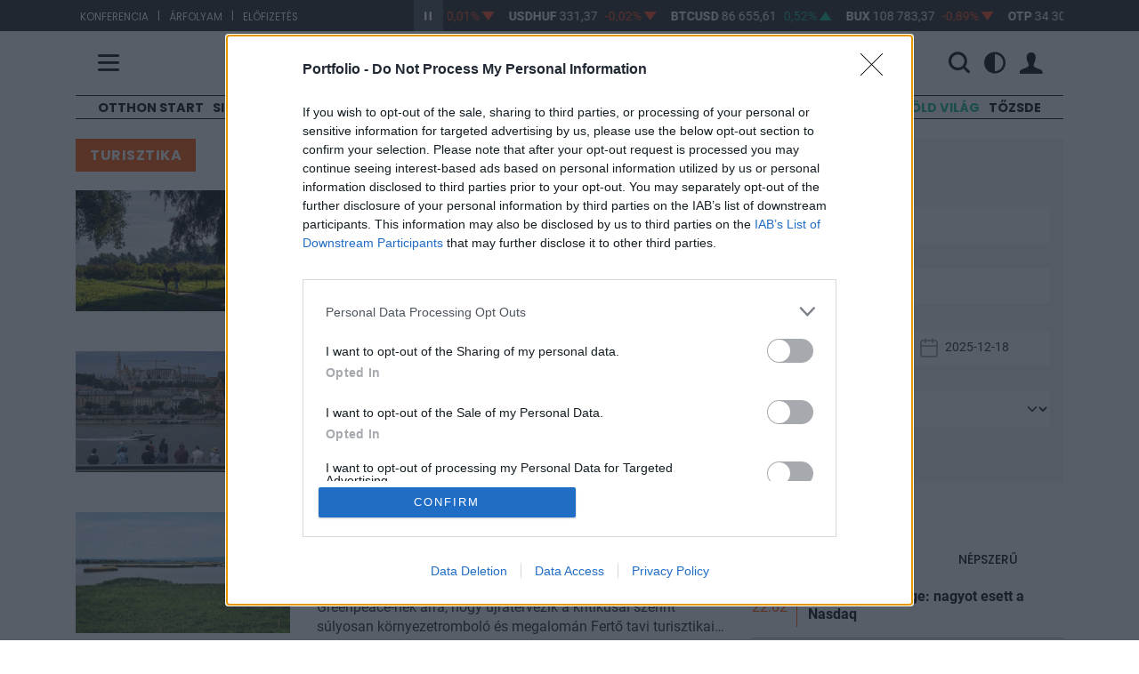

--- FILE ---
content_type: text/html; charset=UTF-8
request_url: https://www.portfolio.hu/cimke/turisztika?page=3
body_size: 143987
content:
<!doctype html>
<html lang="hu" data-theme="">
    <head>
        <title>        turisztika - 
        Portfolio.hu
    </title>
        <meta charset="utf-8">
        <meta name="viewport" content="width=device-width, initial-scale=1, shrink-to-fit=no">
        <meta name="robots" content="max-image-preview:large">
        <meta name="csrf-token" content="4e8pTnaSH0jMhwO4Mi4GHZp8wCUvsrCrW7g2uMit">
        <meta name="user" content="out">
                    <meta http-equiv="refresh" content="1740">
                <meta name="description" content="">
        <meta name="facebook-domain-verification" content="5wp3gtt3tzwbgvvfjuytem4zh80v3d" />
        <meta name="apple-itunes-app" content="app-id=1616053151">
        <meta name="google-play-app" content="app-id=hu.netmediazrt.portfolio.hu">
        <link rel="stylesheet" href="https://assets.portfolio.hu/css/app.css?id=07714522e70d46e1f4a7b80c7f5f58ae">
        <link rel="apple-touch-icon" sizes="57x57" href="https://assets.portfolio.hu/images/favicon/apple-icon-57x57.png">
        <link rel="apple-touch-icon" sizes="60x60" href="https://assets.portfolio.hu/images/favicon/apple-icon-60x60.png">
        <link rel="apple-touch-icon" sizes="72x72" href="https://assets.portfolio.hu/images/favicon/apple-icon-72x72.png">
        <link rel="apple-touch-icon" sizes="76x76" href="https://assets.portfolio.hu/images/favicon/apple-icon-76x76.png">
        <link rel="apple-touch-icon" sizes="114x114" href="https://assets.portfolio.hu/images/favicon/apple-icon-114x114.png">
        <link rel="apple-touch-icon" sizes="120x120" href="https://assets.portfolio.hu/images/favicon/apple-icon-120x120.png">
        <link rel="apple-touch-icon" sizes="144x144" href="https://assets.portfolio.hu/images/favicon/apple-icon-144x144.png">
        <link rel="apple-touch-icon" sizes="152x152" href="https://assets.portfolio.hu/images/favicon/apple-icon-152x152.png">
        <link rel="apple-touch-icon" sizes="180x180" href="https://assets.portfolio.hu/images/favicon/apple-icon-180x180.png">
        <link rel="icon" type="image/png" sizes="192x192" href="https://assets.portfolio.hu/images/favicon/android-icon-192x192.png">
        <link rel="icon" type="image/png" sizes="196x196" href="https://assets.portfolio.hu/images/favicon/favicon-196x196.png">
        <link rel="icon" type="image/png" sizes="512x512" href="https://assets.portfolio.hu/images/favicon/favicon-512x512.png">
        <link rel="icon" type="image/png" sizes="32x32" href="https://assets.portfolio.hu/images/favicon/favicon-32x32.png">
        <link rel="icon" type="image/png" sizes="96x96" href="https://assets.portfolio.hu/images/favicon/favicon-96x96.png">
        <link rel="icon" type="image/png" sizes="16x16" href="https://assets.portfolio.hu/images/favicon/favicon-16x16.png">
        <link rel="manifest" href="/manifest.json" />
        <meta name="msapplication-TileColor" content="#ffffff">
        <meta name="msapplication-TileImage" content="https://assets.portfolio.hu/images/favicon/ms-icon-144x144.png">
        <meta name="theme-color" content="#ffffff">
        <link rel="alternate" href="https://www.portfolio.hu/rss/all.xml" title="RSS feed - Összes hír" type="application/rss+xml">
        <link rel="alternate" href="https://www.portfolio.hu/rss/befektetes.xml" title="RSS feed - Befektetés hírek" type="application/rss+xml">
        <link rel="alternate" href="https://www.portfolio.hu/rss/bank.xml" title="RSS feed - Bank hírek" type="application/rss+xml">
        <link rel="alternate" href="https://www.portfolio.hu/rss/deviza.xml" title="RSS feed - Deviza hírek" type="application/rss+xml">
        <link rel="alternate" href="https://www.portfolio.hu/rss/gazdasag.xml" title="RSS feed - Gazdaság hírek" type="application/rss+xml">
        <link rel="alternate" href="https://www.portfolio.hu/rss/ingatlan.xml" title="RSS feed - Ingatlan hírek" type="application/rss+xml">
        <link rel="alternate" href="https://www.portfolio.hu/rss/unios-forrasok.xml" title="RSS feed - Uniós források hírek" type="application/rss+xml">
        <link rel="alternate" href="https://www.portfolio.hu/rss/uzlet.xml" title="RSS feed - Üzlet hírek" type="application/rss+xml">
        		<link rel="stylesheet" href="https://assets.portfolio.hu/css/menu.css?id=55b616ccdfaeb1ed58916cb7cc7f5b20">
        <!-- InMobi Choice. Consent Manager Tag v3.0 (for TCF 2.2) -->
<script type="text/javascript" async=true>
(function() {
  var host = 'portfolio.hu';
  var element = document.createElement('script');
  var firstScript = document.getElementsByTagName('script')[0];
  var url = 'https://cmp.inmobi.com'
    .concat('/choice/', 'XgSMD-LqxuxFC', '/', host, '/choice.js?tag_version=V3');
  var uspTries = 0;
  var uspTriesLimit = 3;
  element.async = true;
  element.type = 'text/javascript';
  element.src = url;

  firstScript.parentNode.insertBefore(element, firstScript);

  function makeStub() {
    var TCF_LOCATOR_NAME = '__tcfapiLocator';
    var queue = [];
    var win = window;
    var cmpFrame;

    function addFrame() {
      var doc = win.document;
      var otherCMP = !!(win.frames[TCF_LOCATOR_NAME]);

      if (!otherCMP) {
        if (doc.body) {
          var iframe = doc.createElement('iframe');

          iframe.style.cssText = 'display:none';
          iframe.name = TCF_LOCATOR_NAME;
          doc.body.appendChild(iframe);
        } else {
          setTimeout(addFrame, 5);
        }
      }
      return !otherCMP;
    }

    function tcfAPIHandler() {
      var gdprApplies;
      var args = arguments;

      if (!args.length) {
        return queue;
      } else if (args[0] === 'setGdprApplies') {
        if (
          args.length > 3 &&
          args[2] === 2 &&
          typeof args[3] === 'boolean'
        ) {
          gdprApplies = args[3];
          if (typeof args[2] === 'function') {
            args[2]('set', true);
          }
        }
      } else if (args[0] === 'ping') {
        var retr = {
          gdprApplies: gdprApplies,
          cmpLoaded: false,
          cmpStatus: 'stub'
        };

        if (typeof args[2] === 'function') {
          args[2](retr);
        }
      } else {
        if(args[0] === 'init' && typeof args[3] === 'object') {
          args[3] = Object.assign(args[3], { tag_version: 'V3' });
        }
        queue.push(args);
      }
    }

    function postMessageEventHandler(event) {
      var msgIsString = typeof event.data === 'string';
      var json = {};

      try {
        if (msgIsString) {
          json = JSON.parse(event.data);
        } else {
          json = event.data;
        }
      } catch (ignore) {}

      var payload = json.__tcfapiCall;

      if (payload) {
        window.__tcfapi(
          payload.command,
          payload.version,
          function(retValue, success) {
            var returnMsg = {
              __tcfapiReturn: {
                returnValue: retValue,
                success: success,
                callId: payload.callId
              }
            };
            if (msgIsString) {
              returnMsg = JSON.stringify(returnMsg);
            }
            if (event && event.source && event.source.postMessage) {
              event.source.postMessage(returnMsg, '*');
            }
          },
          payload.parameter
        );
      }
    }

    while (win) {
      try {
        if (win.frames[TCF_LOCATOR_NAME]) {
          cmpFrame = win;
          break;
        }
      } catch (ignore) {}

      if (win === window.top) {
        break;
      }
      win = win.parent;
    }
    if (!cmpFrame) {
      addFrame();
      win.__tcfapi = tcfAPIHandler;
      win.addEventListener('message', postMessageEventHandler, false);
    }
  };

  makeStub();

  var uspStubFunction = function() {
    var arg = arguments;
    if (typeof window.__uspapi !== uspStubFunction) {
      setTimeout(function() {
        if (typeof window.__uspapi !== 'undefined') {
          window.__uspapi.apply(window.__uspapi, arg);
        }
      }, 500);
    }
  };

  var checkIfUspIsReady = function() {
    uspTries++;
    if (window.__uspapi === uspStubFunction && uspTries < uspTriesLimit) {
      console.warn('USP is not accessible');
    } else {
      clearInterval(uspInterval);
    }
  };

  if (typeof window.__uspapi === 'undefined') {
    window.__uspapi = uspStubFunction;
    var uspInterval = setInterval(checkIfUspIsReady, 6000);
  }
})();
</script>
<!-- End InMobi Choice. Consent Manager Tag v3.0 (for TCF 2.2) -->        <script>
            const STATURL   = 'https://stat.portfolio.hu';
            var sticky_footer_visible = -1;
            dataLayer = [];
                    </script>
            <link rel="canonical" href="https://www.portfolio.hu/cimke/turisztika" />
        <script type="application/ld+json">
    {
        "@context": "http://schema.org",
        "@type": "WebPage",
        "name": "turisztika",
        "description": "Pénzügyi és gazdasági online hírportál. Mikro- és makrogazdasági hírek, elemzések, életrevaló fórumok a szakembereket foglalkoztató kérdésekről. Pénzügyi konferenciák, iparági fórumok, befektetői klubok, Trader tanfolyamok.",
        "url": "https://www.portfolio.hu/cimke/turisztika",
        "publisher": {
            "@type": "Organization",
            "name": "NET Média Zrt.",
            "logo": {
                "@type": "ImageObject",
                "url": "https://assets.portfolio.hu/images/portfolio_black.svg",
                "width": 700,
                "height": 177
            }
        },
        "sameAs": [
            "https://www.facebook.com/portfolio.hu/",
            "https://www.youtube.com/user/portfoliohuvideo"
        ]
    }
    </script>
    <!-- Project Agora -->
    <script async src="https://pahtag.tech/c/portfolio.js"></script>
    <!-- End Project Agora -->
        
                    <script>
                (function(w,d,s,l,i){w[l]=w[l]||[];w[l].push({'gtm.start':
                        new Date().getTime(),event:'gtm.js'});var f=d.getElementsByTagName(s)[0],
                        j=d.createElement(s),dl=l!='dataLayer'?'&l='+l:'';j.async=true;j.src=
                        'https://www.googletagmanager.com/gtm.js?id='+i+dl;f.parentNode.insertBefore(j,f);
                })(window,document,'script','dataLayer','GTM-NCWFHR');
            </script>
                
        <script src="https://assets.portfolio.hu/js/app.js?id=08a91b1c151d214416633708d172db04"></script>
                <script src="https://www.gstatic.com/firebasejs/8.3.1/firebase-app.js"></script>
        <script src="https://www.gstatic.com/firebasejs/8.3.1/firebase-messaging.js"></script>
        <script src="https://www.gstatic.com/firebasejs/8.3.1/firebase-analytics.js"></script>
        <script src="https://assets.portfolio.hu/js/charts.full.min.js?id=25aaf08ac9801292fcd56b2667481302"></script>
        <script src="https://assets.portfolio.hu/js/dotdotdot.js"></script>
        <script>
            const LOCALE                = 'hu';
            const URL_INFOPANEL         = 'https://www.portfolio.hu/arfolyam/{:ticker}/{:name}';
            const DATA_VENDOR_COPYRIGHT = 'Adatszolgáltató: <a href="https://www.portfolio-teletrader.hu/" target="_blank">Portfolio-TeleTrader Kft.</a>';
            const URL_PUSH              = 'https://p.portfolio.hu';
            const IS_MOBILE             = 0;
            $(function(){
                moment.locale(LOCALE);
                                    
                    setLocaleToHU();
                            });
            const MESSAGING_CONFIG = {
                firebase_config: {
                    apiKey           : "AIzaSyBDzGAmEN-_kQ1hVW_lA1eR8zB9CH-tbDw",
                    authDomain       : "portfoliotest-da36f.firebaseapp.com",
                    databaseURL      : "https://portfoliotest-da36f.firebaseio.com",
                    projectId        : "portfoliotest-da36f",
                    storageBucket    : "portfoliotest-da36f.appspot.com",
                    messagingSenderId: "896166614664",
                    appId            : "1:896166614664:web:f8a1817b295494df"
                },
                vapidKey: 'BNPf7rP9XxcQYNnsYU4oAypwn9O_jq-_PvFHKnju07bJ_dLZ9sGvBEVISSDeaOzTrAJBsV6gGhMvrcvlw85Ywr4',
                popup   : {
                    icon   : 'https://assets.portfolio.hu/images/favicon/apple-icon-60x60.png',
                    body   : 'Értesüljön azonnal a legfontosabb gazdasági hírekről, engedélyezze az értesítéseket!',
                    allow  : 'Engedélyezem',
                    dismiss: 'Legközelebb',
                },
                topic   : 'portfolio-news',
            };
        </script>
        <script src="https://p.portfolio.hu/push.js?a=20251218"></script>
        	        <script>
        $(function(){
            if (window.exchangeStripe instanceof window.ExchangeStripe) {
                return;
            }
            if (typeof ExchangeStripe == 'undefined') {
                console.error('ExchangeStripe is not defined');
                return;
            }
            try {
                var exchangeStripe = new ExchangeStripe();
                exchangeStripe.automate("https://api.portfolio.hu/terminal/CUSTOM");
            } catch (ex) {
                console.error(ex);
            }
        });
    </script>
	<script>
		var isCheckedIngatlan = false
	</script>
	
        <script async src="https://securepubads.g.doubleclick.net/tag/js/gpt.js"></script>

<script type="text/javascript" src="//indexhu.adocean.pl/files/js/ado.js"></script>
<script type="text/javascript">
/* (c)AdOcean 2003-2021 */
    if(typeof ado!=="object"){ado={};ado.config=ado.preview=ado.placement=ado.master=ado.slave=function(){};}
    ado.config({mode: "new", xml: false, consent: true, characterEncoding: true, attachReferrer: true, fpc: "auto" , defaultServer:"indexhu.adocean.pl" ,cookieDomain:"SLD"});
    ado.preview({enabled: true});
</script>
    <script type="text/javascript">
    /* (c)AdOcean 2003-2019 portfolio.desktop.cimkegyujto */
    ado.master({id: "t4kwbLrJJxw05kcE8J5.g9Un8xiNI7ILOUKGgd9gOIr.u7", server: "indexhu.adocean.pl", keys: [ "turisztika" ]});
</script>
            </head>
    <body>
        <!-- (C)2000-2014 Gemius SA - gemiusAudience / portfolio.hu -->
        <script type="text/javascript">
            <!--//--><![CDATA[//><!--
            var pp_gemius_identifier = 'bQCadgdW.yLkEjRKxoa7K6Rtjw36o8LkiNSlttIEl0T.I7';
            var pp_gemius_use_cmp = true;
            var pp_gemius_cmp_timeout = Infinity;
            function gemius_pending(i) { window[i] = window[i] || function() {var x = window[i+'_pdata'] = window[i+'_pdata'] || []; x[x.length]=arguments;};};
            gemius_pending('gemius_hit'); gemius_pending('gemius_event'); gemius_pending('pp_gemius_hit'); gemius_pending('pp_gemius_event');
            (function(d,t) {try {var gt=d.createElement(t),s=d.getElementsByTagName(t)[0],l='http'+((location.protocol=='https:')?'s':''); gt.setAttribute('async','async');
            gt.setAttribute('defer','defer'); gt.src=l+'://gahu.hit.gemius.pl/xgemius.js'; s.parentNode.insertBefore(gt,s);} catch (e) {}})(document,'script');
            //--><!]]>
        </script>
        <script async defer crossorigin="anonymous" src="https://connect.facebook.net/hu_HU/sdk.js#xfbml=1&version=v3.0"></script>
        <noscript>
            <iframe src="https://www.googletagmanager.com/ns.html?id=GTM-NCWFHR" height="0" width="0" style="display:none;visibility:hidden"></iframe>
        </noscript>
                <section class="arfolyam">
    <div class="container">
        <div class="row">
            <div class="col-lg-4 hidden-md-down links">
                            <ul>
                                                                    <li><a href="https://www.portfolio.hu/rendezvenyek" target="_blank">Konferencia</a></li>
                        <li>|</li>                                                                    <li><a href="https://terminal.portfolio.hu" target="_blank">Árfolyam</a></li>
                        <li>|</li>                                                                    <li><a href="https://profil.portfolio.hu/elofizetes/csomagok" target="_blank">Előfizetés</a></li>
                                                            </ul>
            </div>
            <div class="col-lg-8 col-md-12">
                <div id="exchangeStripe">
    <a href="javascript:void(0)" class="btn-start-stop play"></a>
    <div class="exchangeStripe">
        <div class="mover stopped paused">
                            <a href="https://www.portfolio.hu/arfolyam/EURHUF/EURHUF" class="nav-item index" data-ticker="EURHUF">
                    <span class="name">EURHUF</span>
                    <span class="price"></span>
                    <span class="change"></span>
                    <span class="change-arrow"></span>
                </a>
                            <a href="https://www.portfolio.hu/arfolyam/USDHUF/USDHUF" class="nav-item index" data-ticker="USDHUF">
                    <span class="name">USDHUF</span>
                    <span class="price"></span>
                    <span class="change"></span>
                    <span class="change-arrow"></span>
                </a>
                            <a href="https://www.portfolio.hu/arfolyam/BTCUSD/BTCUSD" class="nav-item index" data-ticker="BTCUSD">
                    <span class="name">BTCUSD</span>
                    <span class="price"></span>
                    <span class="change"></span>
                    <span class="change-arrow"></span>
                </a>
                            <a href="https://www.portfolio.hu/arfolyam/BUX/BUX" class="nav-item index" data-ticker="BUX">
                    <span class="name">BUX</span>
                    <span class="price"></span>
                    <span class="change"></span>
                    <span class="change-arrow"></span>
                </a>
                            <a href="https://www.portfolio.hu/arfolyam/OTP/OTP" class="nav-item index" data-ticker="OTP">
                    <span class="name">OTP</span>
                    <span class="price"></span>
                    <span class="change"></span>
                    <span class="change-arrow"></span>
                </a>
                            <a href="https://www.portfolio.hu/arfolyam/MOL/MOL" class="nav-item index" data-ticker="MOL">
                    <span class="name">MOL</span>
                    <span class="price"></span>
                    <span class="change"></span>
                    <span class="change-arrow"></span>
                </a>
                            <a href="https://www.portfolio.hu/arfolyam/RICHTER/RICHTER" class="nav-item index" data-ticker="RICHTER">
                    <span class="name">RICHTER</span>
                    <span class="price"></span>
                    <span class="change"></span>
                    <span class="change-arrow"></span>
                </a>
                            <a href="https://www.portfolio.hu/arfolyam/MASTERPLAST/MASTERPLAST" class="nav-item index" data-ticker="MASTERPLAST">
                    <span class="name">MASTERPLAST</span>
                    <span class="price"></span>
                    <span class="change"></span>
                    <span class="change-arrow"></span>
                </a>
                            <a href="https://www.portfolio.hu/arfolyam/MTELEKOM/MTELEKOM" class="nav-item index" data-ticker="MTELEKOM">
                    <span class="name">MTELEKOM</span>
                    <span class="price"></span>
                    <span class="change"></span>
                    <span class="change-arrow"></span>
                </a>
                            <a href="https://www.portfolio.hu/arfolyam/OPUS/OPUS" class="nav-item index" data-ticker="OPUS">
                    <span class="name">OPUS</span>
                    <span class="price"></span>
                    <span class="change"></span>
                    <span class="change-arrow"></span>
                </a>
                    </div>
    </div>
</div>


            </div>
        </div>
    </div>
</section>


<header class="py-3 pf-header pf-white">
	<div class="container">
		<div class="row align-items-center">
			<div class="col-3 col-md-4 col-lg-4">
				<span class="hamb" title="Menü">
					<span class="icon-menu"></span>
				</span>
			</div>
			<div class="col-6 col-md-4 col-lg-4 text-center">
				<a href="https://www.portfolio.hu ">
					<img src="https://assets.portfolio.hu/images/portfolio_black.svg" class="pf-logo logo-light img-fluid" title="Portfolio.hu" alt="Portfolio.hu">
					<img src="https://assets.portfolio.hu/images/portfolio_white.svg" class="pf-logo logo-dark img-fluid" title="Portfolio.hu" alt="Portfolio.hu">
				</a>
			</div>
			<div class="col-3 col-md-4 col-lg-4 ps-0">
				<div class="pf-header-icons d-flex justify-content-end align-items-center">
					<div class="d-flex w-100">
						<form class="d-flex justify-content-end align-items-center" id="header-search-form" action="https://www.portfolio.hu/kereses" method="get">
							<div class="d-none d-lg-flex w-100">
								<div class="flex-grow-1 pe-3">
									<input type="text" class="searchinput" id="q" name="q" value="" placeholder="Keresés" class="w-100">
								</div>
							</div>
							<span title="Keresés" class="d-flex">
								<i id="searchbutton" class="icon-search"></i>
							</span>
						</form>
						<div class="d-flex justify-content-end align-items-center">
							<span class="dropdown mode-dropdown" >
								<div class="theme-menu-icon d-flex align-items-center" data-bs-toggle="dropdown" role="button" aria-haspopup="true" aria-expanded="false" data-bs-offset="-165,12">
									<i class="icon-light_mode "></i>
									<i class="icon-dark_mode "></i>
									<i class="icon-automatic "></i>
								</div>
								<ul class="dropdown-menu">
									<li><b>Megjelenítés</b></li>
									<li>
										<label class="mode-dropdown-item theme-light-radio" name="theme-radio">
											<input type="radio" class="theme-light-radio" name="theme-radio">Világos téma
										</label>
									</li>
									<li>
										<label class="mode-dropdown-item theme-dark-radio" name="theme-radio">
											<input type="radio" class="theme-dark-radio"name="theme-radio">Sötét téma
										</label>
									</li>
									<li>
										<label class="mode-dropdown-item theme-auto-radio" name="theme-radio">
											<input type="radio" class="theme-auto-radio" name="theme-radio">Automatikus
										</label>
									</li>
								</ul>
							</span>
						</div>
					</div>

					<div class="user-icons">
													<span id="login-menu" data-logged="false">
								<a class="loginbtn d-flex" href="https://profil.portfolio.hu/belepes?formview=1&amp;lang=hu&amp;currentpage=https%3A%2F%2Fwww.portfolio.hu%2Fcimke%2Fturisztika" role="button" id="login-link" data-toggle="dropdown" data-bs-toggle="dropdown" aria-haspopup="true" aria-expanded="false" data-bs-offset="25,23">
									<i class="icon-profil"></i>
								</a>
								<div class="dropdown-menu dropdown-menu-end loginform-holder" aria-labelledby="dropdownMenuLink" id="login-dropdown">
									<div class="login-loader">
										<div class="lds-spinner"><div></div><div></div><div></div><div></div><div></div><div></div><div></div><div></div><div></div><div></div><div></div><div></div></div>
									</div>
								</div>
							</span>
							<script>
								document.getElementById("login-dropdown").addEventListener("click", function(event){
									if (['A', 'BUTTON', 'INPUT'].includes(event.target.tagName)) return;
									event.stopPropagation();
								});
							</script>
											</div>
				</div>
			</div>
		</div>
	</div>
	<nav class="pf-sheet">
	<div class="container pb-4 pb-sm-0">
		<div class="row">
			<div class="col-12">
				<div class="mb-4 mt-3 promo-bar d-md-block d-none">
					<a href="https://profil.portfolio.hu/portfolio-signature/csomagok" target="_blank" class="d-flex column-gap-2 align-items-center justify-content-center pxl-14">
						<div class="font-poppins"><b>PORTFOLIO SIGNATURE</b></div>
						<div class="d-none d-sm-block">|</div>
						<div class="d-none d-sm-block">Egyedi hírek, elemzések, exkluzív közösség</div>
						<i class="pxl-10 orange-text icon-arrow_right fs-06"></i>
					</a>
				</div>
				<div class="row mb-4 mt-3 mode-bar d-block d-md-none">
					<div class="theme-wrapper d-flex align-items-center justify-content-center">
						<div class="col-4 mode-btn theme-light">
							<i class="icon-light_mode"></i>
							<span>Világos&nbsp;téma</span>
						</div>
						<div class="col-4 mode-btn theme-dark">
							<i class="icon-dark_mode"></i>
							<span>Sötét&nbsp;téma</span>
						</div>
						<div class="col-4 mode-btn theme-auto">
							<i class="icon-automatic"></i>
							<span>Automatikus</span>
						</div>
					</div>
				</div>

				<div class="d-flex justify-content-between flex-column flex-sm-row sheet-gap">
					<div class="flex1 d-flex flex-column flex-lg-row sheet-gap">
						<div class="flex1 d-flex flex-column sheet-gap">
							<div data-place="rovatok" class="box h-100">
								<div class="sheet-header noarrow">Rovatok</div>
								<ul>
									
									<li class="d-block d-md-none"><a href="https://www.portfolio.hu/frisshirek">Friss hírek</a></li>
																			<li><a href="https://www.portfolio.hu/cimke/Otthon Start" data-link="Otthon Start">Otthon Start</a></li>
																			<li><a href="https://www.portfolio.hu/portfolio-signature" data-link="Signature">Signature</a></li>
																			<li><a href="https://www.portfolio.hu/cimke/orosz-ukrán%20háború" data-link="Háború">Háború</a></li>
																			<li><a href="https://www.portfolio.hu/befektetes" data-link="Befektetés">Befektetés</a></li>
																			<li><a href="https://www.portfolio.hu/bank" data-link="Bank">Bank</a></li>
																			<li><a href="https://www.portfolio.hu/deviza" data-link="Deviza">Deviza</a></li>
																			<li><a href="https://www.portfolio.hu/gazdasag" data-link="Gazdaság">Gazdaság</a></li>
																			<li><a href="https://www.portfolio.hu/global" data-link="Globál">Globál</a></li>
																			<li><a href="https://www.portfolio.hu/bruxinfo" data-link="Bruxinfo">Bruxinfo</a></li>
																			<li><a href="https://www.portfolio.hu/uzlet" data-link="Üzlet">Üzlet</a></li>
																			<li><a href="https://www.portfolio.hu/ingatlan" data-link="Ingatlan">Ingatlan</a></li>
																		<li><a href="https://www.portfolio.hu/podcast">Podcast</a></li>
									<li><a href="https://www.portfolio.hu/video">Videó</a></li>
									<li><a href="https://www.portfolio.hu/galeria">Galéria</a></li>
									<li><a href="https://www.portfolio.hu/premium" class="orange-text"><strong>Prémium cikkek</strong></a></li>
									
																			<li class="d-block d-md-none">
											<a class="green-text" href="/cimke/Zöld világ">Zöld világ</a>
										</li>
																			<li class="d-block d-md-none">
											<a class="" href="/cimke/Tőzsde">Tőzsde</a>
										</li>
																	</ul>
							</div>
						</div>
						<div class="flex1 d-flex flex-column sheet-gap">
							<div data-place="velemeny" class="box">
								<div class="sheet-header noarrow d-none d-sm-block">Vélemény</div>
								<ul>
									<li><a href="https://www.portfolio.hu/elemzes">Elemzés</a></li>
									<li><a href="https://www.portfolio.hu/interju">Interjú</a></li>
									<li><a href="https://www.portfolio.hu/on-the-other-hand">On the other hand</a></li>
									<li><a href="https://www.portfolio.hu/krtk">KRTK blog</a></li>
								</ul>
							</div>
							<div data-place="portfoliocsoport" class="box">
								<div class="sheet-header"><a href="http://portfoliocsoport.hu/">Portfolio csoport</a></div>
								<ul>
									<li><a href="https://www.portfolio.hu/en" class="orange-text"><strong>Portfolio English Edition</strong></a></li>
									<li><a href="https://portfoliocsoport.hu/karrier">Karrier</a></li>
									<li><a href="https://www.penzcentrum.hu/">Pénzcentrum</a></li>
									<li><a href="https://www.penzcentrum.hu/sporteredmenyek">Sportonline</a></li>
									<li><a href="https://www.hellovidek.hu/">Hellovidék</a></li>
									<li><a href="https://www.agrarszektor.hu/">Agrárszektor</a></li>
									<li><a href="https://portfoliocsoport.hu/mediaajanlat" class="orange-text"><strong>Médiaajánlat</strong></a></li>
								</ul>

							</div>
						</div>
					</div>
					<div class="flex1 d-flex flex-column flex-lg-row sheet-gap">
						<div class="flex1 d-flex flex-column sheet-gap">
							<div data-place="konferencia" class="box">
								<div class="sheet-header"><a href="https://www.portfolio.hu/rendezvenyek/">Konferencia</a></div>
								<ul class="d-none d-sm-block">
									<li><a href="https://www.portfolio.hu/rendezvenyek/ingatlan">Ingatlan</a></li>
									<li><a href="https://www.portfolio.hu/rendezvenyek/agrar">Agrár</a></li>
									<li><a href="https://www.portfolio.hu/rendezvenyek/gazdasag">Gazdaság</a></li>
									<li><a href="https://www.portfolio.hu/rendezvenyek/penzugy">Pénzügy</a></li>
									<li><a href="https://www.portfolio.hu/rendezvenyek/energia">Energia</a></li>
									<li><a href="https://www.portfolio.hu/rendezvenyek/it">IT</a></li>
									<li><a href="https://www.portfolio.hu/rendezvenyek/kkv">KKV</a></li>
									<li><a href="https://www.portfolio.hu/rendezvenyek/klub">Klubok</a></li>
									<li><a href="https://portfoliolakas.hu/">Lakás Kiállítás</a></li>
									<li><a href="https://www.portfolio.hu/rendezvenyek/szponzoracio" class="orange-text"><strong>Szponzoráció</strong></a></li>
								</ul>
							</div>
							<div data-place="trader" class="box">
								<div class="sheet-header"><a href="https://www.portfolio.hu/investmentservices">Investment Services</a></div>
								<ul class="d-none d-sm-block">
									<li><a href="https://www.portfolio.hu/investmentservices/oktatas">Oktatás</a></li>
									<li><a href="https://www.portfolio.hu/investmentservices/tanacsado-kozpont">Tanácsadó központ</a></li>
									<li><a class="orange-text" href="https://www.portfolio.hu/investmentservices/portfolio-private-investments" target="_blank"><strong>Private Investment Services</strong></a></li>
								</ul>
							</div>
						</div>
						<div class="flex1 d-flex flex-column sheet-gap">
							<div data-place="arfolyam" class="box">
								<div class="sheet-header"><a href="https://terminal.portfolio.hu/tozsde-arfolyamok/bet">Árfolyam, adat</a></div>
								<ul class="d-none d-sm-block">
									<li><a href="https://terminal.portfolio.hu">Árfolyam</a></li>
									<li><a href="https://www.portfolio.hu/befektetesi-alapok">Befektetésialap-kereső</a></li>
									<li><a href="https://www.portfolio.hu/adatletoltes">Adatletöltés</a></li>
									<li><a href="https://profil.portfolio.hu/elofizetes/csomagok" class="orange-text"><strong>Előfizetés</strong></a></li>
								</ul>
							</div>
							<div data-place="szolgaltatas" class="box">
								<div class="sheet-header noarrow">Szolgáltatás</div>
								<ul>
									<li><a href="https://www.portfolio.hu/app" class="orange-text"><strong>Mobilapp</strong></a></li>
									<li><a href="https://forum.portfolio.hu">Fórum</a></li>
									<li><a href="https://www.portfolio.hu/allashirdetesek" class="orange-text"><strong>Álláshirdetés</strong></a></li>
									<li><a href="https://www.penzcentrum.hu/kalkulator/" target="_blank">Kalkulátor</a></li>
									<li><a href="https://www.portfolio.hu/konyv">Könyvesbolt</a></li>
								</ul>
							</div>
						</div>
					</div>
				</div>
			</div>
		</div>
	</div>
	<div class="container d-none d-sm-block mt-0 mt-sm-5 mb-3">
		<div class="line-horizontal d-none d-xl-block">&nbsp;</div>
		<div data-position-id="MenuSheetArticlesBlock" class="grid-block menu-sheet-articles-block">
    
    <div class="articles-4">
                    <article class="grid-slot article article-menu-item article-overlay-menu" data-article-id="804278">
            <div class="badge">
            <a href="https://www.portfolio.hu/portfolio-signature">Signature</a>
        </div>
        <div class="position-relative overflow-hidden">
                                    <a href="https://www.portfolio.hu/gazdasag/20251217/hogyan-taszithatja-recesszioba-az-amerikai-gazdasagot-az-ai-boom-804278">
                    <picture class="position-relative">
    <source srcset="https://pcdn.hu/articles/images-xl/g/e/t/gettyimages-640351099-792730.jpg" media="(min-width: 1500px)" type="image/jpeg">
<source srcset="https://pcdn.hu/articles/images-lg/g/e/t/gettyimages-640351099-792730.jpg" media="(min-width: 1125px)" type="image/jpeg">
<source srcset="https://pcdn.hu/articles/images-md/g/e/t/gettyimages-640351099-792730.jpg" media="(min-width: 730px)" type="image/jpeg">
<source srcset="https://pcdn.hu/articles/images-sm/g/e/t/gettyimages-640351099-792730.jpg" media="(min-width: 375px)" type="image/jpeg">
<source srcset="https://pcdn.hu/articles/images-xs/g/e/t/gettyimages-640351099-792730.jpg" media="" type="image/jpeg">
<img src="https://pcdn.hu/articles/images-xs/g/e/t/gettyimages-640351099-792730.jpg" loading="lazy" alt="Hogyan taszíthatja recesszióba az amerikai gazdaságot az AI-boom?">
</picture>
                </a>
                            <div class="article-overlay-menu-content">
            <h3 class="title"><a href="https://www.portfolio.hu/gazdasag/20251217/hogyan-taszithatja-recesszioba-az-amerikai-gazdasagot-az-ai-boom-804278">Hogyan taszíthatja recesszióba az amerikai gazdaságot az AI-boom?</a></h3>
        </div>
    </div>
</article>
                    <article class="grid-slot article article-menu-item article-overlay-menu" data-article-id="806758">
            <div class="badge">
            <a href="https://www.portfolio.hu/podcast">Podcast Lab</a>
        </div>
        <div class="position-relative overflow-hidden">
                                    <a href="https://www.portfolio.hu/podcast/20251217/merre-tart-a-magyar-gazdasag-ismet-johet-a-400-as-euro-806758">
                    <picture class="position-relative">
    <source srcset="https://pcdn.hu/articles/images-xl/g/e/t/gettyimages-1419023503-aruszallitas-autopalya-forgalom-fuvarozas-kamion-kozlekedes-logiszti-748577.jpg" media="(min-width: 1500px)" type="image/jpeg">
<source srcset="https://pcdn.hu/articles/images-lg/g/e/t/gettyimages-1419023503-aruszallitas-autopalya-forgalom-fuvarozas-kamion-kozlekedes-logiszti-748577.jpg" media="(min-width: 1125px)" type="image/jpeg">
<source srcset="https://pcdn.hu/articles/images-md/g/e/t/gettyimages-1419023503-aruszallitas-autopalya-forgalom-fuvarozas-kamion-kozlekedes-logiszti-748577.jpg" media="(min-width: 730px)" type="image/jpeg">
<source srcset="https://pcdn.hu/articles/images-sm/g/e/t/gettyimages-1419023503-aruszallitas-autopalya-forgalom-fuvarozas-kamion-kozlekedes-logiszti-748577.jpg" media="(min-width: 375px)" type="image/jpeg">
<source srcset="https://pcdn.hu/articles/images-xs/g/e/t/gettyimages-1419023503-aruszallitas-autopalya-forgalom-fuvarozas-kamion-kozlekedes-logiszti-748577.jpg" media="" type="image/jpeg">
<img src="https://pcdn.hu/articles/images-xs/g/e/t/gettyimages-1419023503-aruszallitas-autopalya-forgalom-fuvarozas-kamion-kozlekedes-logiszti-748577.jpg" loading="lazy" alt="Merre tart a magyar gazdaság? Ismét jöhet a 400-as euró? ">
</picture>
                </a>
                            <div class="article-overlay-menu-content">
            <h3 class="title"><a href="https://www.portfolio.hu/podcast/20251217/merre-tart-a-magyar-gazdasag-ismet-johet-a-400-as-euro-806758">Merre tart a magyar gazdaság? Ismét jöhet a 400-as <span class="text-nowrap">euró? <i class="icon-podcast title_icon"></i></span></a></h3>
        </div>
    </div>
</article>
                    <article class="grid-slot article article-menu-item article-overlay-menu">
            <div class="badge badge-penzcentrum">
            <a href="https://www.penzcentrum.hu/">Pénzcentrum</a>
        </div>
        <div class="position-relative overflow-hidden">
                                    <a href="https://www.penzcentrum.hu/otthon/20251217/itt-van-5-karacsonyi-menu-otletek-mi-keruljon-az-unnepi-asztalra-2025-ben-1190559">
                    <img src="https://cdn.penzcentrum.hu/images/articles/lead/2025/12/1765957548-QUxerYt9b_md.jpg" alt="Itt van 5 karácsonyi menü: ötletek, mi kerüljön az ünnepi asztalra 2025-ben" class="img-fluid" loading="lazy" >
                </a>
                            <div class="article-overlay-menu-content">
            <h3 class="title"><a href="https://www.penzcentrum.hu/otthon/20251217/itt-van-5-karacsonyi-menu-otletek-mi-keruljon-az-unnepi-asztalra-2025-ben-1190559">Itt van 5 karácsonyi menü: ötletek, mi kerüljön az ünnepi asztalra 2025-ben</a></h3>
        </div>
    </div>
</article>
                    <article class="grid-slot article article-menu-item article-overlay-menu">
            <div class="badge badge-agrarszektor">
            <a href="https://www.agrarszektor.hu/">Agrárszektor</a>
        </div>
        <div class="position-relative overflow-hidden">
                                    <a href="https://www.agrarszektor.hu/noveny/20251217/megjelent-az-agro-naplo-legujabb-szama-errol-nem-erdemes-lemaradni-59459">
                    <img src="https://cdn.agrarszektor.hu/images/articles/lead/2025/12/1765969534-fCKwWfbaj_md.jpg" alt="Megjelent az Agro Napló legújabb száma: erről nem érdemes lemaradni" class="img-fluid" loading="lazy" >
                </a>
                            <div class="article-overlay-menu-content">
            <h3 class="title"><a href="https://www.agrarszektor.hu/noveny/20251217/megjelent-az-agro-naplo-legujabb-szama-errol-nem-erdemes-lemaradni-59459">Megjelent az Agro Napló legújabb száma: erről nem érdemes lemaradni</a></h3>
        </div>
    </div>
</article>
            </div>

    </div>

	</div>

</nav>
<script>
var menuSheet = {
    visible: false,
    init: function() {
        //Menü gombra kattintáskor
        $("header .hamb").click(function() {
            menuSheet.toggle();
        });
        //Menü bezárása ESC-el
        $(document).keyup(function(e) {
            if (e.key === "Escape" && menuSheet.visible) {
                menuSheet.toggle();
            }
        });
    },
    toggle: function() {
        var visible  = this.visible;
        this.visible = !this.visible;
        if (visible) {
            this.closeSheet();
        } else {
            this.openSheet();
        }
    },
    //bezárás
    closeSheet: function() {
        $('.pf-sheet').slideToggle(400, function(){
            menuSheet.sheet()
                .logo()
                .header()
                .icon();
        });
    },
    //nyitás
    openSheet: function() {
        this.sheet()
            .logo()
            .header()
            .icon();

        $('.pf-sheet').slideToggle(400);
    },
    // grafikai elemek
    sheet: function() {
        $('.pf-menu').css('visibility', this.visible ? 'hidden' : 'visible');
        return this;
    },
    logo: function() {
		if($('html').attr('data-theme') == 'dark'){
			var color = 'white';
		} else if($('html').attr('data-theme') == 'light' && this.visible){
			var color = 'white';
		} else {
			var color = 'black';
		}
        $('.pf-logo').attr({'src':'https://assets.portfolio.hu/images/portfolio_' + color + '.svg'});
        return this;
    },
    header: function() {
        var rem, add;
        if (this.visible) {
            rem = 'pf-white';
            add = 'pf-black';
        } else {
            rem = 'pf-black';
            add = 'pf-white';
        }
        $('.pf-header').removeClass(rem).addClass(add);
        return this;
    },
    icon: function () {
        $('.hamb').html('<span class="icon-' + (this.visible ? 'close' : 'menu')+ '"></span>');
        return this;
    }
};
menuSheet.init();
</script>
</header>
<div class="container d-none d-lg-block d-xl-block">
	<div class="row">
		<div class="col-12">
			<div class="pf-menu">
				<ul>
									<li>
						<a class="" href="https://www.portfolio.hu/cimke/Otthon Start">Otthon Start</a>
					</li>
									<li>
						<a class="" href="https://www.portfolio.hu/portfolio-signature">Signature</a>
					</li>
									<li>
						<a class="" href="https://www.portfolio.hu/cimke/orosz-ukrán%20háború">Háború</a>
					</li>
									<li>
						<a class="" href="https://www.portfolio.hu/befektetes">Befektetés</a>
					</li>
									<li>
						<a class="" href="https://www.portfolio.hu/bank">Bank</a>
					</li>
									<li>
						<a class="" href="https://www.portfolio.hu/deviza">Deviza</a>
					</li>
									<li>
						<a class="" href="https://www.portfolio.hu/gazdasag">Gazdaság</a>
					</li>
									<li>
						<a class="" href="https://www.portfolio.hu/global">Globál</a>
					</li>
									<li>
						<a class="" href="https://www.portfolio.hu/bruxinfo">Bruxinfo</a>
					</li>
									<li>
						<a class="" href="https://www.portfolio.hu/uzlet">Üzlet</a>
					</li>
									<li>
						<a class="" href="https://www.portfolio.hu/ingatlan">Ingatlan</a>
					</li>
													<li>
						<a class="green-text" href="/cimke/Zöld világ">Zöld világ</a>
					</li>
									<li>
						<a class="" href="/cimke/Tőzsde">Tőzsde</a>
					</li>
								</ul>
			</div>
		</div>
	</div>
</div>


        
                
<div class="container">

	<div class="row">
		<div class="col">
		<div id="y-adoceanindexhummriniiunq" class="adoceanzone h-super_leaderboard_1 z-adoceanindexhummriniiunq">
<div id="adoceanindexhummriniiunq"></div>
    <script type="text/javascript">
        /* (c)AdOcean 2003-2023, portfolio.desktop.cimkegyujto.super_leaderboard_1 */
        ado.slave('adoceanindexhummriniiunq', {myMaster: 't4kwbLrJJxw05kcE8J5.g9Un8xiNI7ILOUKGgd9gOIr.u7',
            onServerEmission: function(){document.getElementById("y-adoceanindexhummriniiunq").classList.add("pfadoceanzone");},
            onServerEmissionEmpty: function(){}
        });
    </script>
</div>
		</div>
	</div>

	<div class="row">
		<div class="col-12">
		<div id="y-adoceanindexhuwnpfetlnrk" class="adoceanzone h-szponzor_csik z-adoceanindexhuwnpfetlnrk">
<div id="adoceanindexhuwnpfetlnrk"></div>
    <script type="text/javascript">
        /* (c)AdOcean 2003-2023, portfolio.desktop.cimkegyujto.szponzor_csik */
        ado.slave('adoceanindexhuwnpfetlnrk', {myMaster: 't4kwbLrJJxw05kcE8J5.g9Un8xiNI7ILOUKGgd9gOIr.u7',
            onServerEmission: function(){document.getElementById("y-adoceanindexhuwnpfetlnrk").classList.add("pfadoceanzone");},
            onServerEmissionEmpty: function(){}
        });
    </script>
</div>
		</div>
	</div>

	<div class="row">
		<div class="col-lg-8 col-12">
							<h1 class="badge page mb-4 pb-2">
					<a href="/cimke/turisztika?page=1">turisztika</a>
				</h1>
			
							<div class="row">
					<div class="col-12">
													<article class="grid-slot article article-list-item category-list-article d-flex align-items-center flex-md-row flex-column img-35" data-article-id="650569">
    <div class="article-image">
                    <a href="https://www.portfolio.hu/ingatlan/20231109/tizhektaros-teruletet-ertekesit-egy-kistelepules-turisztikai-beruhazas-celjara-650569">
                <picture class="position-relative">
    <source srcset="https://pcdn.hu/articles/images-xl/g/e/t/gettyimages-1689513098-636577.jpg" media="(min-width: 1500px)" type="image/jpeg">
<source srcset="https://pcdn.hu/articles/images-lg/g/e/t/gettyimages-1689513098-636577.jpg" media="(min-width: 1125px)" type="image/jpeg">
<source srcset="https://pcdn.hu/articles/images-md/g/e/t/gettyimages-1689513098-636577.jpg" media="(min-width: 730px)" type="image/jpeg">
<source srcset="https://pcdn.hu/articles/images-sm/g/e/t/gettyimages-1689513098-636577.jpg" media="(min-width: 375px)" type="image/jpeg">
<source srcset="https://pcdn.hu/articles/images-xs/g/e/t/gettyimages-1689513098-636577.jpg" media="" type="image/jpeg">
<img src="https://pcdn.hu/articles/images-xs/g/e/t/gettyimages-1689513098-636577.jpg" loading="lazy" alt="Tízhektáros területet értékesít egy kistelepülés turisztikai beruházás céljára">
</picture>
            </a>
            </div>
    <div class="article-content">
                    <p class="properties">
                2023. november 09. 16:17 | Portfolio
            </p>
                <h3 class="title"><a href="https://www.portfolio.hu/ingatlan/20231109/tizhektaros-teruletet-ertekesit-egy-kistelepules-turisztikai-beruhazas-celjara-650569">Tízhektáros területet értékesít egy kistelepülés turisztikai beruházás céljára</a></h3>
                    <p class="lines-3">A Bükk északi peremén fekvő Upponyi-hegység egyelőre hazánk rejtőzködő turisztikai célterületeihez tartozik. Bár a terület bővelkedik az olyan természeti szépségekben, mint a Lázbérci-tó, vagy Damasa-szakadék, és az országos Kék-túra is áthalad rajta, megfelelő turizmusmenedzsment és marketing munka híján az országos léptékben szinte ismeretlen táj vendégeinek száma még elmarad a Bükkben és a Mátrában mérhető adatoktól. Ezen kívántak változtatni a térség településeinek vezetői.</p>
            </div>
</article>
													<article class="grid-slot article article-list-item category-list-article d-flex align-items-center flex-md-row flex-column img-35" data-article-id="649197">
    <div class="article-image">
                    <a href="https://www.portfolio.hu/gazdasag/20231106/rekordokat-dontoget-mikozben-szenved-a-hazai-turizmus-teljes-a-zurzavar-hogy-mi-tortenik-valojaban-649197">
                <picture class="position-relative">
    <source srcset="https://pcdn.hu/articles/images-xl/b/u/d/budapest-634367.jpg" media="(min-width: 1500px)" type="image/jpeg">
<source srcset="https://pcdn.hu/articles/images-lg/b/u/d/budapest-634367.jpg" media="(min-width: 1125px)" type="image/jpeg">
<source srcset="https://pcdn.hu/articles/images-md/b/u/d/budapest-634367.jpg" media="(min-width: 730px)" type="image/jpeg">
<source srcset="https://pcdn.hu/articles/images-sm/b/u/d/budapest-634367.jpg" media="(min-width: 375px)" type="image/jpeg">
<source srcset="https://pcdn.hu/articles/images-xs/b/u/d/budapest-634367.jpg" media="" type="image/jpeg">
<img src="https://pcdn.hu/articles/images-xs/b/u/d/budapest-634367.jpg" loading="lazy" alt="Rekordokat döntöget, miközben szenved a hazai turizmus: teljes a zűrzavar, hogy mi történik valójában">
</picture>
            </a>
            </div>
    <div class="article-content">
                    <p class="properties">
                2023. november 06. 06:10 | <a href="/szerzo/madar-istvan">Madár István</a>
            </p>
                <h3 class="title"><a href="https://www.portfolio.hu/gazdasag/20231106/rekordokat-dontoget-mikozben-szenved-a-hazai-turizmus-teljes-a-zurzavar-hogy-mi-tortenik-valojaban-649197">Rekordokat döntöget, miközben szenved a hazai turizmus: teljes a zűrzavar, hogy mi történik valójában</a></h3>
                    <p class="lines-3">A hazai turisztika teljesítményét hosszú ideje kommunikációs zűrzavar övezi. A híradások egy része visszafogott teljesítményről számol be, eközben más tudósítások mennybe repítik az ágazatot. Az ellentmondásokhoz hozzájárul az idegenforgalmi adatok egyenetlensége. Ugyanakkor a kavarodás fő oka, hogy a Magyar Turisztikai Ügynökség (MTÜ) ezt kihasználva olyan adatokra hivatkozik, amelyek nem is nyilvánosak, a nyilvánosaknak viszont látványosan ellentmondanak. Ez pedig azért különösen pikáns, mert az MTÜ nem csak egy kormányügynökség, hanem adatgazda is.</p>
            </div>
</article>
													<article class="grid-slot article article-list-item category-list-article d-flex align-items-center flex-md-row flex-column img-35" data-article-id="644907">
    <div class="article-image">
                    <a href="https://www.portfolio.hu/gazdasag/20231011/meghatral-a-kormany-ujratervezes-jon-a-gigaberuhazasnal-644907">
                <picture class="position-relative">
    <source srcset="https://pcdn.hu/articles/images-xl/f/e/r/ferto-to-magyarorszag-629637.jpg" media="(min-width: 1500px)" type="image/jpeg">
<source srcset="https://pcdn.hu/articles/images-lg/f/e/r/ferto-to-magyarorszag-629637.jpg" media="(min-width: 1125px)" type="image/jpeg">
<source srcset="https://pcdn.hu/articles/images-md/f/e/r/ferto-to-magyarorszag-629637.jpg" media="(min-width: 730px)" type="image/jpeg">
<source srcset="https://pcdn.hu/articles/images-sm/f/e/r/ferto-to-magyarorszag-629637.jpg" media="(min-width: 375px)" type="image/jpeg">
<source srcset="https://pcdn.hu/articles/images-xs/f/e/r/ferto-to-magyarorszag-629637.jpg" media="" type="image/jpeg">
<img src="https://pcdn.hu/articles/images-xs/f/e/r/ferto-to-magyarorszag-629637.jpg" loading="lazy" alt="Meghátrál a kormány? Újratervezés jön a gigaberuházásnál">
</picture>
            </a>
            </div>
    <div class="article-content">
                    <p class="properties">
                2023. október 11. 07:44 | Portfolio
            </p>
                <h3 class="title"><a href="https://www.portfolio.hu/gazdasag/20231011/meghatral-a-kormany-ujratervezes-jon-a-gigaberuhazasnal-644907">Meghátrál a kormány? Újratervezés jön a gigaberuházásnál</a></h3>
                    <p class="lines-3">A <a href="https://nepszava.hu/3211649_ferto-to-orban-kormany-kornyezetvedelem-greenpeace-beruhazas">Népszava</a> beszámolója szerint a kormányzat ígéretet tett a Greenpeace-nek arra, hogy újratervezik a kritikusai szerint súlyosan környezetromboló és megalomán Fertő tavi turisztikai beruházást.</p>
            </div>
</article>
													<article class="grid-slot article article-list-item category-list-article d-flex align-items-center flex-md-row flex-column img-35" data-article-id="644405">
    <div class="article-image">
                    <a href="https://www.portfolio.hu/uzlet/20231009/jot-tett-kinanak-az-unneples-a-jarvany-elotti-szintre-emelkedett-a-belfoldi-turizmus-644405">
                <picture class="position-relative">
    <source srcset="https://pcdn.hu/articles/images-xl/s/a/n/sanghaj-kina-534677.jpg" media="(min-width: 1500px)" type="image/jpeg">
<source srcset="https://pcdn.hu/articles/images-lg/s/a/n/sanghaj-kina-534677.jpg" media="(min-width: 1125px)" type="image/jpeg">
<source srcset="https://pcdn.hu/articles/images-md/s/a/n/sanghaj-kina-534677.jpg" media="(min-width: 730px)" type="image/jpeg">
<source srcset="https://pcdn.hu/articles/images-sm/s/a/n/sanghaj-kina-534677.jpg" media="(min-width: 375px)" type="image/jpeg">
<source srcset="https://pcdn.hu/articles/images-xs/s/a/n/sanghaj-kina-534677.jpg" media="" type="image/jpeg">
<img src="https://pcdn.hu/articles/images-xs/s/a/n/sanghaj-kina-534677.jpg" loading="lazy" alt="Jót tett Kínának az ünneplés, a járvány előtti szintre emelkedett a belföldi turizmus">
</picture>
            </a>
            </div>
    <div class="article-content">
                    <p class="properties">
                2023. október 09. 08:48 | Portfolio
            </p>
                <h3 class="title"><a href="https://www.portfolio.hu/uzlet/20231009/jot-tett-kinanak-az-unneples-a-jarvany-elotti-szintre-emelkedett-a-belfoldi-turizmus-644405">Jót tett Kínának az ünneplés, a járvány előtti szintre emelkedett a belföldi turizmus</a></h3>
                    <p class="lines-3">A járvány előtti szintre emelkedett Kínában a belföldi turizmus az aranyhét ünnepén, a külföldi utazások viszont még nem tértek vissza teljesen – számol be a hírről a <a href="https://www.cnbc.com/2023/10/09/chinas-domestic-tourism-is-finally-back-to-pre-pandemic-levels.html" target="_blank" rel="noopener">CNBC</a>.</p>
            </div>
</article>
													<article class="grid-slot article article-list-item category-list-article d-flex align-items-center flex-md-row flex-column img-35" data-article-id="643647">
    <div class="article-image">
                    <a href="https://www.portfolio.hu/gazdasag/20231004/soha-nem-nyaraltak-meg-ennyit-a-magyarok-horvatorszagban-643647">
                <picture class="position-relative">
    <source srcset="https://pcdn.hu/articles/images-lg/m/e/g/megszalltak-a-magyarok-horvatorszagot-ezek-a-legkedveltebb-uticeljaink-276885.jpg" media="(min-width: 1125px)" type="image/jpeg">
<source srcset="https://pcdn.hu/articles/images-md/m/e/g/megszalltak-a-magyarok-horvatorszagot-ezek-a-legkedveltebb-uticeljaink-276885.jpg" media="(min-width: 730px)" type="image/jpeg">
<source srcset="https://pcdn.hu/articles/images-sm/m/e/g/megszalltak-a-magyarok-horvatorszagot-ezek-a-legkedveltebb-uticeljaink-276885.jpg" media="(min-width: 375px)" type="image/jpeg">
<source srcset="https://pcdn.hu/articles/images-xs/m/e/g/megszalltak-a-magyarok-horvatorszagot-ezek-a-legkedveltebb-uticeljaink-276885.jpg" media="" type="image/jpeg">
<img src="https://pcdn.hu/articles/images-xs/m/e/g/megszalltak-a-magyarok-horvatorszagot-ezek-a-legkedveltebb-uticeljaink-276885.jpg" loading="lazy" alt="Soha nem nyaraltak még ennyit a magyarok Horvátországban">
</picture>
            </a>
            </div>
    <div class="article-content">
                    <p class="properties">
                2023. október 04. 16:32 | <a href="/szerzo/mti">MTI</a>
            </p>
                <h3 class="title"><a href="https://www.portfolio.hu/gazdasag/20231004/soha-nem-nyaraltak-meg-ennyit-a-magyarok-horvatorszagban-643647">Soha nem nyaraltak még ennyit a magyarok Horvátországban</a></h3>
                    <p class="lines-3">Az idén szeptember végéig közel 696 ezer magyar turista 3,5 millió éjszakát töltött Horvátországban, mindkét adat már most meghaladja - 12, illetve 9 százalékkal - az eddigi rekordnak számító 2019. egészében regisztrált számokat - közölte Ivana Herceg, a Horvát Idegenforgalmi Közösség budapesti igazgatója szerdán sajtótájékoztatón.</p>
            </div>
</article>
													<article class="grid-slot article article-list-item category-list-article d-flex align-items-center flex-md-row flex-column img-35" data-article-id="641139">
    <div class="article-image">
                    <a href="https://www.portfolio.hu/gazdasag/20230921/kiderult-miert-van-szukseg-az-ettermekben-a-megfigyelorendszerre-641139">
                <picture class="position-relative">
    <source srcset="https://pcdn.hu/articles/images-xl/e/t/t/etterem-vendeglatas-604022.jpg" media="(min-width: 1500px)" type="image/jpeg">
<source srcset="https://pcdn.hu/articles/images-lg/e/t/t/etterem-vendeglatas-604022.jpg" media="(min-width: 1125px)" type="image/jpeg">
<source srcset="https://pcdn.hu/articles/images-md/e/t/t/etterem-vendeglatas-604022.jpg" media="(min-width: 730px)" type="image/jpeg">
<source srcset="https://pcdn.hu/articles/images-sm/e/t/t/etterem-vendeglatas-604022.jpg" media="(min-width: 375px)" type="image/jpeg">
<source srcset="https://pcdn.hu/articles/images-xs/e/t/t/etterem-vendeglatas-604022.jpg" media="" type="image/jpeg">
<img src="https://pcdn.hu/articles/images-xs/e/t/t/etterem-vendeglatas-604022.jpg" loading="lazy" alt="Kiderült, miért van szükség az éttermekben a megfigyelőrendszerre">
</picture>
            </a>
            </div>
    <div class="article-content">
                    <p class="properties">
                2023. szeptember 21. 15:45 | Portfolio
            </p>
                <h3 class="title"><a href="https://www.portfolio.hu/gazdasag/20230921/kiderult-miert-van-szukseg-az-ettermekben-a-megfigyelorendszerre-641139">Kiderült, miért van szükség az éttermekben a megfigyelőrendszerre</a></h3>
                    <p class="lines-3">Júliustól él a szállodák után a vendéglátóhelyekre vonatkozóan is a kötelező adatszolgáltatási rendszer, Szántó Krisztina, a Nemzeti Turisztikai Adatszolgáltató Központ programigazgatója egy interjúban magyarázta el, miért is van szükség erre.</p>
            </div>
</article>
													<article class="grid-slot article article-list-item category-list-article d-flex align-items-center flex-md-row flex-column img-35" data-article-id="639001">
    <div class="article-image">
                    <a href="https://www.portfolio.hu/ingatlan/20230912/igy-halad-a-balaton-legujabb-luxusszallodajanak-epitese-kepeken-a-nem-mindennapi-projekt-639001">
                <picture class="position-relative">
    <source srcset="https://pcdn.hu/articles/images-xl/1/_/a/1-a-balatonfuredi-balaport-megaprojekt-1-madartavlat-delrol-pdf-page-001-1-623109.jpg" media="(min-width: 1500px)" type="image/jpeg">
<source srcset="https://pcdn.hu/articles/images-lg/1/_/a/1-a-balatonfuredi-balaport-megaprojekt-1-madartavlat-delrol-pdf-page-001-1-623109.jpg" media="(min-width: 1125px)" type="image/jpeg">
<source srcset="https://pcdn.hu/articles/images-md/1/_/a/1-a-balatonfuredi-balaport-megaprojekt-1-madartavlat-delrol-pdf-page-001-1-623109.jpg" media="(min-width: 730px)" type="image/jpeg">
<source srcset="https://pcdn.hu/articles/images-sm/1/_/a/1-a-balatonfuredi-balaport-megaprojekt-1-madartavlat-delrol-pdf-page-001-1-623109.jpg" media="(min-width: 375px)" type="image/jpeg">
<source srcset="https://pcdn.hu/articles/images-xs/1/_/a/1-a-balatonfuredi-balaport-megaprojekt-1-madartavlat-delrol-pdf-page-001-1-623109.jpg" media="" type="image/jpeg">
<img src="https://pcdn.hu/articles/images-xs/1/_/a/1-a-balatonfuredi-balaport-megaprojekt-1-madartavlat-delrol-pdf-page-001-1-623109.jpg" loading="lazy" alt="Így halad a Balaton legújabb luxusszállodájának építése - Képeken a nem mindennapi projekt">
</picture>
            </a>
            </div>
    <div class="article-content">
                    <p class="properties">
                2023. szeptember 12. 12:00 | Portfolio
            </p>
                <h3 class="title"><a href="https://www.portfolio.hu/ingatlan/20230912/igy-halad-a-balaton-legujabb-luxusszallodajanak-epitese-kepeken-a-nem-mindennapi-projekt-639001">Így halad a Balaton legújabb luxusszállodájának építése - Képeken a nem mindennapi projekt</a></h3>
                    <p class="lines-3">Megkezdődött a belső terek kialakítása és a külső részek építése a szerkezetkész épületeken a 2 hektáros balatonfüredi BalaPort szálloda- és apartmankomplexumban. A 102 szobás szállodával, 4 étteremmel, 24 apartmannal, 188 férőhelyes mélygarázzsal, parti promenáddal rendelkező projekt megvalósítása ütemterv szerint halad, melynek során elindult a telken belüli közmű- és úthálózatok létesítése. A 22,5 milliárd forintos beruházás műszaki átadásának megkezdése 2024 végére várható – jelentette be Szepesi Richárd alapító és tulajdonos a fejlesztés sajtóbejárásán.</p>
            </div>
</article>
													<article class="grid-slot article article-list-item category-list-article d-flex align-items-center flex-md-row flex-column img-35" data-article-id="629139">
    <div class="article-image">
                    <a href="https://www.portfolio.hu/gazdasag/20230722/nem-tudta-kiheverni-a-valsagot-a-turizmus-a-brutalis-dragulas-lehet-a-legnagyobb-akadaly-629139">
                <picture class="position-relative">
    <source srcset="https://pcdn.hu/articles/images-xl/b/a/l/bali-612899.jpg" media="(min-width: 1500px)" type="image/jpeg">
<source srcset="https://pcdn.hu/articles/images-lg/b/a/l/bali-612899.jpg" media="(min-width: 1125px)" type="image/jpeg">
<source srcset="https://pcdn.hu/articles/images-md/b/a/l/bali-612899.jpg" media="(min-width: 730px)" type="image/jpeg">
<source srcset="https://pcdn.hu/articles/images-sm/b/a/l/bali-612899.jpg" media="(min-width: 375px)" type="image/jpeg">
<source srcset="https://pcdn.hu/articles/images-xs/b/a/l/bali-612899.jpg" media="" type="image/jpeg">
<img src="https://pcdn.hu/articles/images-xs/b/a/l/bali-612899.jpg" loading="lazy" alt="Nem tudta kiheverni a válságot a turizmus: a brutális drágulás lehet a legnagyobb akadály">
</picture>
            </a>
            </div>
    <div class="article-content">
                    <p class="properties">
                2023. július 22. 11:27 | <a href="/szerzo/nagy-karoly">Nagy Károly</a>
            </p>
                <h3 class="title"><a href="https://www.portfolio.hu/gazdasag/20230722/nem-tudta-kiheverni-a-valsagot-a-turizmus-a-brutalis-dragulas-lehet-a-legnagyobb-akadaly-629139">Nem tudta kiheverni a válságot a turizmus: a brutális drágulás lehet a legnagyobb akadály</a></h3>
                    <p class="lines-3">Leginkább a közel-keleti országok lökték meg a nemzetközi turizmus szekerét az idei első negyedévben. Az UNWTO, vagyis az ENSZ Turisztikai Világszervezete jelentésében arról számolt be, hogy a rekordnak tekintett 2019-es évhez képest 80 százalékosan teljesítettek a világ nagy turisztikai régiói. A járvány előtti utolsó, normál év időszakához képest a lemaradás még mindig jelentős a vendégéjszakák számában, de vannak arra utaló jelek, hogy 2023 összességében akár új utazási csúcsot is hozhat. Erős eredményekkel indított például Európa és a Közel-Kelet.</p>
            </div>
</article>
													<article class="grid-slot article article-list-item category-list-article d-flex align-items-center flex-md-row flex-column img-35" data-article-id="625791">
    <div class="article-image">
                    <a href="https://www.portfolio.hu/gazdasag/20230703/figyelmeztet-a-szakerto-csunyan-visszaeshet-a-francia-turizmus-a-zavargasok-miatt-inkabb-kerulik-az-orszagot-625791">
                <picture class="position-relative">
    <source srcset="https://pcdn.hu/articles/images-xl/e/i/f/eiffel-torony-franciaorszag-419396.jpg" media="(min-width: 1500px)" type="image/jpeg">
<source srcset="https://pcdn.hu/articles/images-lg/e/i/f/eiffel-torony-franciaorszag-419396.jpg" media="(min-width: 1125px)" type="image/jpeg">
<source srcset="https://pcdn.hu/articles/images-md/e/i/f/eiffel-torony-franciaorszag-419396.jpg" media="(min-width: 730px)" type="image/jpeg">
<source srcset="https://pcdn.hu/articles/images-sm/e/i/f/eiffel-torony-franciaorszag-419396.jpg" media="(min-width: 375px)" type="image/jpeg">
<source srcset="https://pcdn.hu/articles/images-xs/e/i/f/eiffel-torony-franciaorszag-419396.jpg" media="" type="image/jpeg">
<img src="https://pcdn.hu/articles/images-xs/e/i/f/eiffel-torony-franciaorszag-419396.jpg" loading="lazy" alt="Figyelmeztet a szakértő: csúnyán visszaeshet a francia turizmus, a zavargások miatt inkább kerülik az országot">
</picture>
            </a>
            </div>
    <div class="article-content">
                    <p class="properties">
                2023. július 03. 18:35 | <a href="/szerzo/mti">MTI</a>, Portfolio
            </p>
                <h3 class="title"><a href="https://www.portfolio.hu/gazdasag/20230703/figyelmeztet-a-szakerto-csunyan-visszaeshet-a-francia-turizmus-a-zavargasok-miatt-inkabb-kerulik-az-orszagot-625791">Figyelmeztet a szakértő: csúnyán visszaeshet a francia turizmus, a zavargások miatt inkább kerülik az országot</a></h3>
                    <p class="lines-3">Franciaországban a zavargások jelentősen visszavethetik az idegenforgalmat - mondta az M1 aktuális csatorna hétfő délutáni Híradójában Kiss Róbert Richárd.</p>
            </div>
</article>
													<article class="grid-slot article article-list-item category-list-article d-flex align-items-center flex-md-row flex-column img-35" data-article-id="625759">
    <div class="article-image">
                    <a href="https://www.portfolio.hu/gazdasag/20230703/a-varosok-lettek-a-koronavalsag-vesztesei-625759">
                <picture class="position-relative">
    <source srcset="https://pcdn.hu/articles/images-xl/b/u/d/budapest-turizmus-408714.jpg" media="(min-width: 1500px)" type="image/jpeg">
<source srcset="https://pcdn.hu/articles/images-lg/b/u/d/budapest-turizmus-408714.jpg" media="(min-width: 1125px)" type="image/jpeg">
<source srcset="https://pcdn.hu/articles/images-md/b/u/d/budapest-turizmus-408714.jpg" media="(min-width: 730px)" type="image/jpeg">
<source srcset="https://pcdn.hu/articles/images-sm/b/u/d/budapest-turizmus-408714.jpg" media="(min-width: 375px)" type="image/jpeg">
<source srcset="https://pcdn.hu/articles/images-xs/b/u/d/budapest-turizmus-408714.jpg" media="" type="image/jpeg">
<img src="https://pcdn.hu/articles/images-xs/b/u/d/budapest-turizmus-408714.jpg" loading="lazy" alt="A városok lettek a koronaválság vesztesei">
</picture>
            </a>
            </div>
    <div class="article-content">
                    <p class="properties">
                2023. július 03. 16:09 | <a href="/szerzo/mti">MTI</a>
            </p>
                <h3 class="title"><a href="https://www.portfolio.hu/gazdasag/20230703/a-varosok-lettek-a-koronavalsag-vesztesei-625759">A városok lettek a koronaválság vesztesei</a></h3>
                    <p class="lines-3">Az online platformokon lefoglalt vendégéjszakák számának növekedése egyenetlenül oszlik el az Európai Unió régiói között a koronavírus-járvány utáni időszakban - közölte az Európai Unió statisztikai hivatala, az Eurostat hétfőn.</p>
            </div>
</article>
													<article class="grid-slot article article-list-item category-list-article d-flex align-items-center flex-md-row flex-column img-35" data-article-id="625223">
    <div class="article-image">
                    <a href="https://www.portfolio.hu/gazdasag/20230701/eldontjuk-az-orok-vitat-a-horvat-tengerparton-vagy-a-balatonon-olcsobb-a-nyaralas-625223">
                <picture class="position-relative">
    <source srcset="https://pcdn.hu/articles/images-lg/h/o/r/horvatorszag-haldoklik-mondta-az-allamtitkar-es-varatlanul-lemondott-285553.jpg" media="(min-width: 1125px)" type="image/jpeg">
<source srcset="https://pcdn.hu/articles/images-md/h/o/r/horvatorszag-haldoklik-mondta-az-allamtitkar-es-varatlanul-lemondott-285553.jpg" media="(min-width: 730px)" type="image/jpeg">
<source srcset="https://pcdn.hu/articles/images-sm/h/o/r/horvatorszag-haldoklik-mondta-az-allamtitkar-es-varatlanul-lemondott-285553.jpg" media="(min-width: 375px)" type="image/jpeg">
<source srcset="https://pcdn.hu/articles/images-xs/h/o/r/horvatorszag-haldoklik-mondta-az-allamtitkar-es-varatlanul-lemondott-285553.jpg" media="" type="image/jpeg">
<img src="https://pcdn.hu/articles/images-xs/h/o/r/horvatorszag-haldoklik-mondta-az-allamtitkar-es-varatlanul-lemondott-285553.jpg" loading="lazy" alt="Eldöntjük az örök vitát! A horvát tengerparton vagy a Balatonon olcsóbb a nyaralás?">
</picture>
            </a>
            </div>
    <div class="article-content">
                    <p class="properties">
                2023. július 01. 16:45 | <a href="/szerzo/nagy-karoly">Nagy Károly</a>
            </p>
                <h3 class="title"><a href="https://www.portfolio.hu/gazdasag/20230701/eldontjuk-az-orok-vitat-a-horvat-tengerparton-vagy-a-balatonon-olcsobb-a-nyaralas-625223">Eldöntjük az örök vitát! A horvát tengerparton vagy a Balatonon olcsóbb a nyaralás?</a></h3>
                    <p class="lines-3">Bármennyire magasnak tűnnek a hazai szállásárak a nyaralási főszezonra, úgy tűnik, hogy a horvát tengerpart is drágul. Cikkünkben bemutatjuk, mennyi pénzért nyaralhatunk itthon, illetve a tengerparton.</p>
            </div>
</article>
													<article class="grid-slot article article-list-item category-list-article d-flex align-items-center flex-md-row flex-column img-35" data-article-id="624957">
    <div class="article-image">
                    <a href="https://www.portfolio.hu/ingatlan/20230629/elindult-a-balatonfuredi-marriott-epitese-624957">
                <picture class="position-relative">
    <source srcset="https://pcdn.hu/articles/images-xl/b/a/l/balaton-balatonfured-389142.jpg" media="(min-width: 1500px)" type="image/jpeg">
<source srcset="https://pcdn.hu/articles/images-lg/b/a/l/balaton-balatonfured-389142.jpg" media="(min-width: 1125px)" type="image/jpeg">
<source srcset="https://pcdn.hu/articles/images-md/b/a/l/balaton-balatonfured-389142.jpg" media="(min-width: 730px)" type="image/jpeg">
<source srcset="https://pcdn.hu/articles/images-sm/b/a/l/balaton-balatonfured-389142.jpg" media="(min-width: 375px)" type="image/jpeg">
<source srcset="https://pcdn.hu/articles/images-xs/b/a/l/balaton-balatonfured-389142.jpg" media="" type="image/jpeg">
<img src="https://pcdn.hu/articles/images-xs/b/a/l/balaton-balatonfured-389142.jpg" loading="lazy" alt="Elindult a balatonfüredi Marriott építése">
</picture>
            </a>
            </div>
    <div class="article-content">
                    <p class="properties">
                2023. június 29. 09:27 | Portfolio
            </p>
                <h3 class="title"><a href="https://www.portfolio.hu/ingatlan/20230629/elindult-a-balatonfuredi-marriott-epitese-624957">Elindult a balatonfüredi Marriott építése</a></h3>
                    <p class="lines-3">Javában zajlik Balatonfüred legújabb szállodájának kivitelezése. A <a href="https://magyarepitok.hu/mi-epul/2023/06/kezdetet-vette-a-marriott-elso-videki-szallodakomplexumanak-kivitelezese-balatonfureden">Magyar Építők</a> most képeket is megosztott a Le Méridien BalaPort Lake Balaton hotel főépületétől keletre, illetve nyugatra elhelyezkedő BalaPort Residence apartmanházainak építéséről.</p>
            </div>
</article>
													<article class="grid-slot article article-list-item category-list-article d-flex align-items-center flex-md-row flex-column img-35" data-article-id="624360">
    <div class="article-image">
                    <a href="https://www.portfolio.hu/gazdasag/20230627/sokan-orulhetnek-az-utolso-pillanatban-dontott-konnyitesrol-a-kormany-624360">
                <picture class="position-relative">
    <source srcset="https://pcdn.hu/articles/images-xl/v/e/n/vendeglatas-etterem-magyar-etel-turisztikai-609920.jpg" media="(min-width: 1500px)" type="image/jpeg">
<source srcset="https://pcdn.hu/articles/images-lg/v/e/n/vendeglatas-etterem-magyar-etel-turisztikai-609920.jpg" media="(min-width: 1125px)" type="image/jpeg">
<source srcset="https://pcdn.hu/articles/images-md/v/e/n/vendeglatas-etterem-magyar-etel-turisztikai-609920.jpg" media="(min-width: 730px)" type="image/jpeg">
<source srcset="https://pcdn.hu/articles/images-sm/v/e/n/vendeglatas-etterem-magyar-etel-turisztikai-609920.jpg" media="(min-width: 375px)" type="image/jpeg">
<source srcset="https://pcdn.hu/articles/images-xs/v/e/n/vendeglatas-etterem-magyar-etel-turisztikai-609920.jpg" media="" type="image/jpeg">
<img src="https://pcdn.hu/articles/images-xs/v/e/n/vendeglatas-etterem-magyar-etel-turisztikai-609920.jpg" loading="lazy" alt="Sokan örülhetnek, az utolsó pillanatban döntött könnyítésről a kormány">
</picture>
            </a>
            </div>
    <div class="article-content">
                    <p class="properties">
                2023. június 27. 01:09 | Portfolio
            </p>
                <h3 class="title"><a href="https://www.portfolio.hu/gazdasag/20230627/sokan-orulhetnek-az-utolso-pillanatban-dontott-konnyitesrol-a-kormany-624360">Sokan örülhetnek, az utolsó pillanatban döntött könnyítésről a kormány</a></h3>
                    <p class="lines-3">Tegnap este rendeletben módosította a turisztikai törvény adatszolgáltatási kötelezettségre vonatkozó elvárásait a kormány. Eszerint az eredeti tervek szerint  július 1-től teljes körűen életbe lépő, valós idejű adatszolgáltatás csak két lépcsőben, és a legkisebb vendéglátóhelyek mentesülésével valósul meg.</p>
            </div>
</article>
													<article class="grid-slot article article-list-item category-list-article d-flex align-items-center flex-md-row flex-column img-35" data-article-id="623396">
    <div class="article-image">
                    <a href="https://www.portfolio.hu/short/20230622/van-egy-europai-sziget-ami-nem-engedi-a-turistakat-hogy-mobiltelefont-hasznaljanak-623396">
                <picture class="position-relative">
    <source srcset="https://pcdn.hu/articles/images-xl/f/i/n/finnorszag-sziget-europa-getty-stock-609066.jpg" media="(min-width: 1500px)" type="image/jpeg">
<source srcset="https://pcdn.hu/articles/images-lg/f/i/n/finnorszag-sziget-europa-getty-stock-609066.jpg" media="(min-width: 1125px)" type="image/jpeg">
<source srcset="https://pcdn.hu/articles/images-md/f/i/n/finnorszag-sziget-europa-getty-stock-609066.jpg" media="(min-width: 730px)" type="image/jpeg">
<source srcset="https://pcdn.hu/articles/images-sm/f/i/n/finnorszag-sziget-europa-getty-stock-609066.jpg" media="(min-width: 375px)" type="image/jpeg">
<source srcset="https://pcdn.hu/articles/images-xs/f/i/n/finnorszag-sziget-europa-getty-stock-609066.jpg" media="" type="image/jpeg">
<img src="https://pcdn.hu/articles/images-xs/f/i/n/finnorszag-sziget-europa-getty-stock-609066.jpg" loading="lazy" alt="Van egy európai sziget, ami nem engedi a turistákat, hogy mobiltelefont használjanak">
</picture>
            </a>
            </div>
    <div class="article-content">
                    <p class="properties">
                2023. június 22. 10:58 | Portfolio
            </p>
                <h3 class="title"><a href="https://www.portfolio.hu/short/20230622/van-egy-europai-sziget-ami-nem-engedi-a-turistakat-hogy-mobiltelefont-hasznaljanak-623396">Van egy európai sziget, ami nem engedi a turistákat, hogy mobiltelefont használjanak</a></h3>
                    <p class="lines-3">Mobiltelefon-mentes övezetté tennének egy szigetet Finnországban – írja <a href="https://www.bloomberg.com/news/articles/2023-06-22/finland-s-new-phone-free-island-puts-your-social-media-addiction-to-the-test?srnd=premium-europe#xj4y7vzkg">a Bloomberg</a>.</p>
            </div>
</article>
													<article class="grid-slot article article-list-item category-list-article d-flex align-items-center flex-md-row flex-column img-35" data-article-id="620182">
    <div class="article-image">
                    <a href="https://www.portfolio.hu/global/20230608/egy-vagyonba-kerult-eddig-a-vilag-egyik-legelzartabb-orszagaba-latogatni-de-most-orulhetnek-a-turistak-620182">
                <picture class="position-relative">
    <source srcset="https://pcdn.hu/articles/images-xl/b/h/u/bhutan-azsia-kolostor-getty-stock-606242.jpg" media="(min-width: 1500px)" type="image/jpeg">
<source srcset="https://pcdn.hu/articles/images-lg/b/h/u/bhutan-azsia-kolostor-getty-stock-606242.jpg" media="(min-width: 1125px)" type="image/jpeg">
<source srcset="https://pcdn.hu/articles/images-md/b/h/u/bhutan-azsia-kolostor-getty-stock-606242.jpg" media="(min-width: 730px)" type="image/jpeg">
<source srcset="https://pcdn.hu/articles/images-sm/b/h/u/bhutan-azsia-kolostor-getty-stock-606242.jpg" media="(min-width: 375px)" type="image/jpeg">
<source srcset="https://pcdn.hu/articles/images-xs/b/h/u/bhutan-azsia-kolostor-getty-stock-606242.jpg" media="" type="image/jpeg">
<img src="https://pcdn.hu/articles/images-xs/b/h/u/bhutan-azsia-kolostor-getty-stock-606242.jpg" loading="lazy" alt="Egy vagyonba került eddig a világ egyik legelzártabb országába látogatni,  de most örülhetnek a turisták">
</picture>
            </a>
            </div>
    <div class="article-content">
                    <p class="properties">
                2023. június 08. 08:55 | Portfolio
            </p>
                <h3 class="title"><a href="https://www.portfolio.hu/global/20230608/egy-vagyonba-kerult-eddig-a-vilag-egyik-legelzartabb-orszagaba-latogatni-de-most-orulhetnek-a-turistak-620182">Egy vagyonba került eddig a világ egyik legelzártabb országába látogatni,  de most örülhetnek a turisták</a></h3>
                    <p class="lines-3">Szeretne minél több turistát bevonzani Bhután, ezért az új szabályok értelmében el lehet kerülni az egyébként igen magasnak mondható napi turisztikai díj megfizetésének egy részét az országban, ha a turisták egy meghatározott időt töltenek az ázsiai ékszerországban – számol be a hírről a <a href="https://www.cnbc.com/2023/06/08/how-much-is-it-to-visit-bhutan-less-than-before-for-many-travelers.html">CNBC.</a></p>
            </div>
</article>
													<article class="grid-slot article article-list-item category-list-article d-flex align-items-center flex-md-row flex-column img-35" data-article-id="619116">
    <div class="article-image">
                    <a href="https://www.portfolio.hu/ingatlan/20230602/szallodakomplexum-epul-balatonfured-belvarosaban-619116">
                <picture class="position-relative">
    <source srcset="https://pcdn.hu/articles/images-xl/b/a/l/balatonfured-balaton-tagore-balatonpart-setany-605192.jpg" media="(min-width: 1500px)" type="image/jpeg">
<source srcset="https://pcdn.hu/articles/images-lg/b/a/l/balatonfured-balaton-tagore-balatonpart-setany-605192.jpg" media="(min-width: 1125px)" type="image/jpeg">
<source srcset="https://pcdn.hu/articles/images-md/b/a/l/balatonfured-balaton-tagore-balatonpart-setany-605192.jpg" media="(min-width: 730px)" type="image/jpeg">
<source srcset="https://pcdn.hu/articles/images-sm/b/a/l/balatonfured-balaton-tagore-balatonpart-setany-605192.jpg" media="(min-width: 375px)" type="image/jpeg">
<source srcset="https://pcdn.hu/articles/images-xs/b/a/l/balatonfured-balaton-tagore-balatonpart-setany-605192.jpg" media="" type="image/jpeg">
<img src="https://pcdn.hu/articles/images-xs/b/a/l/balatonfured-balaton-tagore-balatonpart-setany-605192.jpg" loading="lazy" alt="Szállodakomplexum épül Balatonfüred belvárosában">
</picture>
            </a>
            </div>
    <div class="article-content">
                    <p class="properties">
                2023. június 02. 13:21 | <a href="/szerzo/mti">MTI</a>
            </p>
                <h3 class="title"><a href="https://www.portfolio.hu/ingatlan/20230602/szallodakomplexum-epul-balatonfured-belvarosaban-619116">Szállodakomplexum épül Balatonfüred belvárosában</a></h3>
                    <p class="lines-3">Szállodakomplexum épül Balatonfüred belvárosában. A 22,5 milliárd forint értékű Le Méridien resort a tervek szerint 2025 tavaszától fogadja a vendégeket - közölte Szepesi Richárd projektalapító.</p>
            </div>
</article>
													<article class="grid-slot article article-list-item category-list-article d-flex align-items-center flex-md-row flex-column img-35" data-article-id="618544">
    <div class="article-image">
                    <a href="https://www.portfolio.hu/ingatlan/20230531/jol-indult-de-menet-kozben-felrecsuszott-a-balaton-beepitesenek-szabalyozasa-618544">
                <picture class="position-relative">
    <source srcset="https://pcdn.hu/articles/images-lg/u/j/_/uj-irany-jon-a-hazai-turizmusban-ebben-az-adriaval-is-vetekszik-a-balaton-293243.jpg" media="(min-width: 1125px)" type="image/jpeg">
<source srcset="https://pcdn.hu/articles/images-md/u/j/_/uj-irany-jon-a-hazai-turizmusban-ebben-az-adriaval-is-vetekszik-a-balaton-293243.jpg" media="(min-width: 730px)" type="image/jpeg">
<source srcset="https://pcdn.hu/articles/images-sm/u/j/_/uj-irany-jon-a-hazai-turizmusban-ebben-az-adriaval-is-vetekszik-a-balaton-293243.jpg" media="(min-width: 375px)" type="image/jpeg">
<source srcset="https://pcdn.hu/articles/images-xs/u/j/_/uj-irany-jon-a-hazai-turizmusban-ebben-az-adriaval-is-vetekszik-a-balaton-293243.jpg" media="" type="image/jpeg">
<img src="https://pcdn.hu/articles/images-xs/u/j/_/uj-irany-jon-a-hazai-turizmusban-ebben-az-adriaval-is-vetekszik-a-balaton-293243.jpg" loading="lazy" alt="Jól indult, de menet közben félrecsúszott a Balaton beépítésének szabályozása">
</picture>
            </a>
            </div>
    <div class="article-content">
                    <p class="properties">
                2023. május 31. 13:48 | Portfolio
            </p>
                <h3 class="title"><a href="https://www.portfolio.hu/ingatlan/20230531/jol-indult-de-menet-kozben-felrecsuszott-a-balaton-beepitesenek-szabalyozasa-618544">Jól indult, de menet közben félrecsúszott a Balaton beépítésének szabályozása</a></h3>
                    <p class="lines-3">Látványos építkezések tucatjai indultak az utóbbi években a Balaton-parti településeken, a tó környékének beépítése azonban sokkal régebbre nyúlik vissza. Kevesen tudják, de már az 50-es években világszínvonalú terv készült a Balaton fejlesztésére, az építkezések azonban mégsem eszerint valósultak meg. A tó környékének építészetéről Wettstein Domonkos, a Balaton 20. századi tervezéstörténetének kutatója a <a href="https://www.valaszonline.hu/2023/05/26/wettstein-domonkos-interju-balatoni-epiteszet-konyv-taj-urbanisztika/">Válasz Online</a>-nak beszélt.</p>
            </div>
</article>
													<article class="grid-slot article article-list-item category-list-article d-flex align-items-center flex-md-row flex-column img-35" data-article-id="618386">
    <div class="article-image">
                    <a href="https://www.portfolio.hu/gazdasag/20230530/fontos-csatornat-nyitnak-ujra-par-napon-belul-618386">
                <picture class="position-relative">
    <source srcset="https://pcdn.hu/articles/images-xl/c/s/a/csatorna-604282.jpg" media="(min-width: 1500px)" type="image/jpeg">
<source srcset="https://pcdn.hu/articles/images-lg/c/s/a/csatorna-604282.jpg" media="(min-width: 1125px)" type="image/jpeg">
<source srcset="https://pcdn.hu/articles/images-md/c/s/a/csatorna-604282.jpg" media="(min-width: 730px)" type="image/jpeg">
<source srcset="https://pcdn.hu/articles/images-sm/c/s/a/csatorna-604282.jpg" media="(min-width: 375px)" type="image/jpeg">
<source srcset="https://pcdn.hu/articles/images-xs/c/s/a/csatorna-604282.jpg" media="" type="image/jpeg">
<img src="https://pcdn.hu/articles/images-xs/c/s/a/csatorna-604282.jpg" loading="lazy" alt="Fontos csatornát nyitnak újra pár napon belül">
</picture>
            </a>
            </div>
    <div class="article-content">
                    <p class="properties">
                2023. május 30. 17:56 | <a href="/szerzo/mti">MTI</a>
            </p>
                <h3 class="title"><a href="https://www.portfolio.hu/gazdasag/20230530/fontos-csatornat-nyitnak-ujra-par-napon-belul-618386">Fontos csatornát nyitnak újra pár napon belül</a></h3>
                    <p class="lines-3">Újranyitják június elsejével a hajóforgalom előtt a turistalátványosságnak is számító Korinthoszi-csatornát - közölte kedden az üzemeltető cég.</p>
            </div>
</article>
													<article class="grid-slot article article-list-item category-list-article d-flex align-items-center flex-md-row flex-column img-35" data-article-id="618010">
    <div class="article-image">
                    <a href="https://www.portfolio.hu/gazdasag/20230528/elleptek-a-kinaiak-a-vilag-egyik-legnepszerubb-turistaparadicsomat-618010">
                <picture class="position-relative">
    <source srcset="https://pcdn.hu/articles/images-xl/t/h/a/thaifold-505803.jpg" media="(min-width: 1500px)" type="image/jpeg">
<source srcset="https://pcdn.hu/articles/images-lg/t/h/a/thaifold-505803.jpg" media="(min-width: 1125px)" type="image/jpeg">
<source srcset="https://pcdn.hu/articles/images-md/t/h/a/thaifold-505803.jpg" media="(min-width: 730px)" type="image/jpeg">
<source srcset="https://pcdn.hu/articles/images-sm/t/h/a/thaifold-505803.jpg" media="(min-width: 375px)" type="image/jpeg">
<source srcset="https://pcdn.hu/articles/images-xs/t/h/a/thaifold-505803.jpg" media="" type="image/jpeg">
<img src="https://pcdn.hu/articles/images-xs/t/h/a/thaifold-505803.jpg" loading="lazy" alt="Ellepték a kínaiak a világ egyik legnépszerűbb turistaparadicsomát">
</picture>
            </a>
            </div>
    <div class="article-content">
                    <p class="properties">
                2023. május 28. 09:23 | <a href="/szerzo/mti">MTI</a>
            </p>
                <h3 class="title"><a href="https://www.portfolio.hu/gazdasag/20230528/elleptek-a-kinaiak-a-vilag-egyik-legnepszerubb-turistaparadicsomat-618010">Ellepték a kínaiak a világ egyik legnépszerűbb turistaparadicsomát</a></h3>
                    <p class="lines-3">Thaiföldön egymillió kínai turista fordult meg idén január elseje és május 18-a között - számolt be egy kormánytisztviselő vasárnap, miután Kína a koronavírus-járvány miatti korlátozások után újra megnyitotta határait.</p>
            </div>
</article>
													<article class="grid-slot article article-list-item category-list-article d-flex align-items-center flex-md-row flex-column img-35" data-article-id="617476">
    <div class="article-image">
                    <a href="https://www.portfolio.hu/gazdasag/20230525/tenyleg-elfogyott-a-magyarok-penze-vagy-jut-meg-iden-nyaralasra-617476">
                <picture class="position-relative">
    <source srcset="https://pcdn.hu/articles/images-xl/h/o/r/horvat-tengerpart-split-492844.jpg" media="(min-width: 1500px)" type="image/jpeg">
<source srcset="https://pcdn.hu/articles/images-lg/h/o/r/horvat-tengerpart-split-492844.jpg" media="(min-width: 1125px)" type="image/jpeg">
<source srcset="https://pcdn.hu/articles/images-md/h/o/r/horvat-tengerpart-split-492844.jpg" media="(min-width: 730px)" type="image/jpeg">
<source srcset="https://pcdn.hu/articles/images-sm/h/o/r/horvat-tengerpart-split-492844.jpg" media="(min-width: 375px)" type="image/jpeg">
<source srcset="https://pcdn.hu/articles/images-xs/h/o/r/horvat-tengerpart-split-492844.jpg" media="" type="image/jpeg">
<img src="https://pcdn.hu/articles/images-xs/h/o/r/horvat-tengerpart-split-492844.jpg" loading="lazy" alt="Tényleg elfogyott a magyarok pénze vagy jut még idén nyaralásra?">
</picture>
            </a>
            </div>
    <div class="article-content">
                    <p class="properties">
                2023. május 25. 12:00 | Portfolio
            </p>
                <h3 class="title"><a href="https://www.portfolio.hu/gazdasag/20230525/tenyleg-elfogyott-a-magyarok-penze-vagy-jut-meg-iden-nyaralasra-617476">Tényleg elfogyott a magyarok pénze vagy jut még idén nyaralásra?</a></h3>
                    <p class="lines-3">A lakosság jövedelmi helyzete hónapról hónapra romlik, egyre kevesebbet tudnak félretenni, így az olyan „szükségtelen” kiadásokról lesznek kénytelenek lemondani, mint az utazás, a rekreáció és a szórakozás. Ez nagyban befolyásolja majd a hazai turisztikai szektort is. Hogy tisztább képet kapjunk a helyzet súlyosságáról, megkérdeztük az embereket ők miből nyaralnak idén, és mennyi pénzt szánnak rá. Ha van 5 perced, és segítenéd a munkánkat, töltsd ki a Pénzcentrum nagy utazási felmérését. Köszönjük!</p>
            </div>
</article>
												<div class="custom-paginator">
							<ul class="pagination pagination-sm">
    
            <li class="page-item"><a class="page-link" href="/cimke/turisztika?page=2" style="height:34px;" rel="prev"><svg aria-hidden="true" focusable="false" data-prefix="far" role="img" xmlns="http://www.w3.org/2000/svg" viewBox="0 0 256 512" style="margin-bottom:2px;height:12px;width:auto;"><path fill="currentColor" d="M231.293 473.899l19.799-19.799c4.686-4.686 4.686-12.284 0-16.971L70.393 256 251.092 74.87c4.686-4.686 4.686-12.284 0-16.971L231.293 38.1c-4.686-4.686-12.284-4.686-16.971 0L4.908 247.515c-4.686 4.686-4.686 12.284 0 16.971L214.322 473.9c4.687 4.686 12.285 4.686 16.971-.001z" class=""></path></svg></a></li>
    
    
    
                                        <li class="page-item" ><a class="page-link" href="/cimke/turisztika?page=1">1</a></li>
                                                            <li class="page-item" ><a class="page-link" href="/cimke/turisztika?page=2">2</a></li>
                                                            <li class="page-item active"><span class="page-link">3</span></li>
                                                            <li class="page-item" ><a class="page-link" href="/cimke/turisztika?page=4">4</a></li>
                                                            <li class="page-item" ><a class="page-link" href="/cimke/turisztika?page=5">5</a></li>
                                                
            <li class="page-item disabled hidden-xs"><span class="page-link">...</span></li>
    
            <li class="page-item hidden-xs"><a class="page-link" href="/cimke/turisztika?page=7">7</a></li>
    
    
            <li class="page-item"><a class="page-link" href="/cimke/turisztika?page=4" style="height:34px;" rel="next"><svg aria-hidden="true" focusable="false" data-prefix="far" role="img" xmlns="http://www.w3.org/2000/svg" viewBox="0 0 256 512" style="margin-bottom:2px;height:12px;width:auto;"><path fill="currentColor" d="M24.707 38.101L4.908 57.899c-4.686 4.686-4.686 12.284 0 16.971L185.607 256 4.908 437.13c-4.686 4.686-4.686 12.284 0 16.971L24.707 473.9c4.686 4.686 12.284 4.686 16.971 0l209.414-209.414c4.686-4.686 4.686-12.284 0-16.971L41.678 38.101c-4.687-4.687-12.285-4.687-16.971 0z" class=""></path></svg></a></li>
    </ul>

						</div>
					</div>
				</div>
			
			<div class="grid-block subpage-block">

				
				<div id="pa_taboola_box24"></div>

				
            	
	            <div data-position-id="FrontpageArticlesFixBlock" class="grid-block frontpage-articles-fix-block grid-gap-16">
    <div class="block-header">
        <h2><a href="https://www.portfolio.hu">Címlapról ajánljuk</a></h2>
    </div>
    <div class="grid-block grid-articles">
                    <article class="grid-slot article article-list-item d-flex align-items-center flex-md-row flex-column img-35" data-article-id="806818">
    <div class="article-image">
                    <a href="https://www.portfolio.hu/uzlet/20251217/teljes-mertekben-vedelmi-ceg-lesz-a-rheinmetall-806818">
                <picture class="position-relative">
    <source srcset="https://pcdn.hu/articles/images-xl/r/h/e/rheinmetall-stock-706503.jpg" media="(min-width: 1500px)" type="image/jpeg">
<source srcset="https://pcdn.hu/articles/images-lg/r/h/e/rheinmetall-stock-706503.jpg" media="(min-width: 1125px)" type="image/jpeg">
<source srcset="https://pcdn.hu/articles/images-md/r/h/e/rheinmetall-stock-706503.jpg" media="(min-width: 730px)" type="image/jpeg">
<source srcset="https://pcdn.hu/articles/images-sm/r/h/e/rheinmetall-stock-706503.jpg" media="(min-width: 375px)" type="image/jpeg">
<source srcset="https://pcdn.hu/articles/images-xs/r/h/e/rheinmetall-stock-706503.jpg" media="" type="image/jpeg">
<img src="https://pcdn.hu/articles/images-xs/r/h/e/rheinmetall-stock-706503.jpg" loading="lazy" alt="Teljes mértékben védelmi cég lesz a Rheinmetall">
</picture>
            </a>
            </div>
    <div class="article-content">
                    <span class="badge">
                                  <a href="https://www.portfolio.hu/uzlet">Üzlet</a>
                            </span>
                <h3 class="title"><a href="https://www.portfolio.hu/uzlet/20251217/teljes-mertekben-vedelmi-ceg-lesz-a-rheinmetall-806818">Teljes mértékben védelmi cég lesz a Rheinmetall</a></h3>
                    <p class="abstract ">Eladja civil üzletágait.</p>
            </div>
</article>
                    <article class="grid-slot article article-list-item d-flex align-items-center flex-md-row flex-column img-35" data-article-id="806816">
    <div class="article-image">
                    <a href="https://www.portfolio.hu/global/20251217/beketargyalas-napokon-belul-talalkoznak-amerika-es-oroszorszag-kepviseloi-806816">
                <picture class="position-relative">
    <source srcset="https://pcdn.hu/articles/images-xl/u/s/a/usa-oroszorszag-554593.jpg" media="(min-width: 1500px)" type="image/jpeg">
<source srcset="https://pcdn.hu/articles/images-lg/u/s/a/usa-oroszorszag-554593.jpg" media="(min-width: 1125px)" type="image/jpeg">
<source srcset="https://pcdn.hu/articles/images-md/u/s/a/usa-oroszorszag-554593.jpg" media="(min-width: 730px)" type="image/jpeg">
<source srcset="https://pcdn.hu/articles/images-sm/u/s/a/usa-oroszorszag-554593.jpg" media="(min-width: 375px)" type="image/jpeg">
<source srcset="https://pcdn.hu/articles/images-xs/u/s/a/usa-oroszorszag-554593.jpg" media="" type="image/jpeg">
<img src="https://pcdn.hu/articles/images-xs/u/s/a/usa-oroszorszag-554593.jpg" loading="lazy" alt="Béketárgyalás: napokon belül találkoznak Amerika és Oroszország képviselői">
</picture>
            </a>
            </div>
    <div class="article-content">
                    <span class="badge">
                                  <a href="https://www.portfolio.hu/global">Globál</a>
                            </span>
                <h3 class="title"><a href="https://www.portfolio.hu/global/20251217/beketargyalas-napokon-belul-talalkoznak-amerika-es-oroszorszag-kepviseloi-806816">Béketárgyalás: napokon belül találkoznak Amerika és Oroszország képviselői</a></h3>
                    <p class="abstract ">Miamiban.</p>
            </div>
</article>
                    <article class="grid-slot article article-list-item d-flex align-items-center flex-md-row flex-column img-35" data-article-id="806812">
    <div class="article-image">
                    <a href="https://www.portfolio.hu/uzlet/20251217/11-milliard-forint-vissza-nem-teritendo-tamogatast-nyert-el-a-4ig-leanyvallalata-806812">
                <picture class="position-relative">
    <source srcset="https://pcdn.hu/articles/images-xl/4/i/g/4ig-one-telekommunikacio-uzlet-731673.jpg" media="(min-width: 1500px)" type="image/jpeg">
<source srcset="https://pcdn.hu/articles/images-lg/4/i/g/4ig-one-telekommunikacio-uzlet-731673.jpg" media="(min-width: 1125px)" type="image/jpeg">
<source srcset="https://pcdn.hu/articles/images-md/4/i/g/4ig-one-telekommunikacio-uzlet-731673.jpg" media="(min-width: 730px)" type="image/jpeg">
<source srcset="https://pcdn.hu/articles/images-sm/4/i/g/4ig-one-telekommunikacio-uzlet-731673.jpg" media="(min-width: 375px)" type="image/jpeg">
<source srcset="https://pcdn.hu/articles/images-xs/4/i/g/4ig-one-telekommunikacio-uzlet-731673.jpg" media="" type="image/jpeg">
<img src="https://pcdn.hu/articles/images-xs/4/i/g/4ig-one-telekommunikacio-uzlet-731673.jpg" loading="lazy" alt="11 milliárd forint vissza nem térítendő támogatást nyert el a 4iG leányvállalata">
</picture>
            </a>
            </div>
    <div class="article-content">
                    <span class="badge">
                                  <a href="https://www.portfolio.hu/uzlet">Üzlet</a>
                            </span>
                <h3 class="title"><a href="https://www.portfolio.hu/uzlet/20251217/11-milliard-forint-vissza-nem-teritendo-tamogatast-nyert-el-a-4ig-leanyvallalata-806812">11 milliárd forint vissza nem térítendő támogatást nyert el a 4iG leányvállalata</a></h3>
                    <p class="abstract ">A Gigabit Magyarország Programban.</p>
            </div>
</article>
                    <article class="grid-slot article article-list-item d-flex align-items-center flex-md-row flex-column img-35" data-article-id="806810">
    <div class="article-image">
                    <a href="https://www.portfolio.hu/uzlet/20251217/helycseres-tamadas-jon-az-idojarasban-mire-szamithatunk-itthon-806810">
                <picture class="position-relative">
    <source srcset="https://cdn.portfolio.hu/articles/images-md/i/d/o/idojaras-havazas-homerseklet-ho-csapadek-magyarorszag-ho-ho-idojaras-idojaras-elo-711591.jpg" media="(min-width: 730px)" type="image/jpeg">
<source srcset="https://cdn.portfolio.hu/articles/images-sm/i/d/o/idojaras-havazas-homerseklet-ho-csapadek-magyarorszag-ho-ho-idojaras-idojaras-elo-711591.jpg" media="(min-width: 375px)" type="image/jpeg">
<source srcset="https://cdn.portfolio.hu/articles/images-xs/i/d/o/idojaras-havazas-homerseklet-ho-csapadek-magyarorszag-ho-ho-idojaras-idojaras-elo-711591.jpg" media="" type="image/jpeg">
<img src="https://cdn.portfolio.hu/articles/images-xs/i/d/o/idojaras-havazas-homerseklet-ho-csapadek-magyarorszag-ho-ho-idojaras-idojaras-elo-711591.jpg" loading="lazy" alt="Helycserés támadás jön az időjárásban - Mire számíthatunk itthon?">
</picture>
            </a>
            </div>
    <div class="article-content">
                    <span class="badge">
                                  <a href="https://www.portfolio.hu/uzlet">Üzlet</a>
                            </span>
                <h3 class="title"><a href="https://www.portfolio.hu/uzlet/20251217/helycseres-tamadas-jon-az-idojarasban-mire-szamithatunk-itthon-806810">Helycserés támadás jön az időjárásban - Mire számíthatunk itthon?</a></h3>
                    <p class="abstract ">A peremvidékre kerülünk.</p>
            </div>
</article>
                    <article class="grid-slot article article-list-item d-flex align-items-center flex-md-row flex-column img-35" data-article-id="806808">
    <div class="article-image">
                    <a href="https://www.portfolio.hu/global/20251217/esztorszag-mar-keszul-az-oroszorszag-elleni-haborura-epulnek-a-bunkerek-a-hataron-806808">
                <picture class="position-relative">
    <source srcset="https://pcdn.hu/articles/images-xl/e/s/z/esztorszag-terkep-oroszorszag-balti-allamok-narva-balti-tenger-finn-obol-678689.jpg" media="(min-width: 1500px)" type="image/jpeg">
<source srcset="https://pcdn.hu/articles/images-lg/e/s/z/esztorszag-terkep-oroszorszag-balti-allamok-narva-balti-tenger-finn-obol-678689.jpg" media="(min-width: 1125px)" type="image/jpeg">
<source srcset="https://pcdn.hu/articles/images-md/e/s/z/esztorszag-terkep-oroszorszag-balti-allamok-narva-balti-tenger-finn-obol-678689.jpg" media="(min-width: 730px)" type="image/jpeg">
<source srcset="https://pcdn.hu/articles/images-sm/e/s/z/esztorszag-terkep-oroszorszag-balti-allamok-narva-balti-tenger-finn-obol-678689.jpg" media="(min-width: 375px)" type="image/jpeg">
<source srcset="https://pcdn.hu/articles/images-xs/e/s/z/esztorszag-terkep-oroszorszag-balti-allamok-narva-balti-tenger-finn-obol-678689.jpg" media="" type="image/jpeg">
<img src="https://pcdn.hu/articles/images-xs/e/s/z/esztorszag-terkep-oroszorszag-balti-allamok-narva-balti-tenger-finn-obol-678689.jpg" loading="lazy" alt="Észtország már készül az Oroszország elleni háborúra: épülnek a bunkerek a határon!">
</picture>
            </a>
            </div>
    <div class="article-content">
                    <span class="badge">
                                  <a href="https://www.portfolio.hu/global">Globál</a>
                            </span>
                <h3 class="title"><a href="https://www.portfolio.hu/global/20251217/esztorszag-mar-keszul-az-oroszorszag-elleni-haborura-epulnek-a-bunkerek-a-hataron-806808">Észtország már készül az Oroszország elleni háborúra: épülnek a bunkerek a határon!</a></h3>
                    <p class="abstract ">Több száz ilyen létesítmény lesz.</p>
            </div>
</article>
                    <article class="grid-slot article article-list-item d-flex align-items-center flex-md-row flex-column img-35" data-article-id="806804">
    <div class="article-image">
                    <a href="https://www.portfolio.hu/uzlet/20251217/ujabb-fordulat-hollywood-legnagyobb-felvasarlasi-haborujaban-kikosaraztak-a-paramountot-806804">
                <picture class="position-relative">
    <source srcset="https://pcdn.hu/articles/images-xl/s/t/r/streaming-netflix-662641.jpg" media="(min-width: 1500px)" type="image/jpeg">
<source srcset="https://pcdn.hu/articles/images-lg/s/t/r/streaming-netflix-662641.jpg" media="(min-width: 1125px)" type="image/jpeg">
<source srcset="https://pcdn.hu/articles/images-md/s/t/r/streaming-netflix-662641.jpg" media="(min-width: 730px)" type="image/jpeg">
<source srcset="https://pcdn.hu/articles/images-sm/s/t/r/streaming-netflix-662641.jpg" media="(min-width: 375px)" type="image/jpeg">
<source srcset="https://pcdn.hu/articles/images-xs/s/t/r/streaming-netflix-662641.jpg" media="" type="image/jpeg">
<img src="https://pcdn.hu/articles/images-xs/s/t/r/streaming-netflix-662641.jpg" loading="lazy" alt="Újabb fordulat Hollywood legnagyobb felvásárlási háborújában: kikosarazták a Paramountot">
</picture>
            </a>
            </div>
    <div class="article-content">
                    <span class="badge">
                                  <a href="https://www.portfolio.hu/uzlet">Üzlet</a>
                            </span>
                <h3 class="title"><a href="https://www.portfolio.hu/uzlet/20251217/ujabb-fordulat-hollywood-legnagyobb-felvasarlasi-haborujaban-kikosaraztak-a-paramountot-806804">Újabb fordulat Hollywood legnagyobb felvásárlási háborújában: kikosarazták a Paramountot</a></h3>
                    <p class="abstract ">A Warner Bros szerint jobb lenne a Netflix-deal.</p>
            </div>
</article>
            </div>
</div>
<style>.frontpage-articles-fix-block article[data-article-id="806818"] a:active {background-image: url("https://stat.portfolio.hu/hit/806818/FrontpageArticlesFixBlock")}.frontpage-articles-fix-block article[data-article-id="806816"] a:active {background-image: url("https://stat.portfolio.hu/hit/806816/FrontpageArticlesFixBlock")}.frontpage-articles-fix-block article[data-article-id="806812"] a:active {background-image: url("https://stat.portfolio.hu/hit/806812/FrontpageArticlesFixBlock")}.frontpage-articles-fix-block article[data-article-id="806810"] a:active {background-image: url("https://stat.portfolio.hu/hit/806810/FrontpageArticlesFixBlock")}.frontpage-articles-fix-block article[data-article-id="806808"] a:active {background-image: url("https://stat.portfolio.hu/hit/806808/FrontpageArticlesFixBlock")}.frontpage-articles-fix-block article[data-article-id="806804"] a:active {background-image: url("https://stat.portfolio.hu/hit/806804/FrontpageArticlesFixBlock")}</style>

			</div>
		</div>

		<div class="col-lg-4 col-12">

			<link rel="stylesheet" type="text/css" href="https://cdn.jsdelivr.net/npm/daterangepicker/daterangepicker.css" />

<form method="get" action="https://www.portfolio.hu/kereses" class="searchform mb-4">
	<div class="d-flex flex-column row-gap-3">
					<div class="search-box-title">Részletes keresés</div>
				<div>
			<label class="mb-2" for="q">Keresett kifejezés</label>
			<input type="text" class="form-control" name="q" id="q" value="" />
		</div>
		<div>
			<label class="mb-2" for="q">Szerző</label>
			<input type="text" class="form-control" name="a" id="a" value="" />
		</div>
		<div class="search-period">
			<label class="mb-2">Időszak</label>
			<div class="d-flex justify-content-between align-items-center column-gap-2">
				<div class="flex-fill"><input type="text" class="datepicker form-control" name="df" id="df" value="1999-02-09" title="Ettől" data-min-date="1999-02-09" data-max-date="2025-12-18" placeholder="ettől" /></div>
				<div class="text-center"> &ndash; </div>
				<div class="flex-fill"><input type="text" class="datepicker form-control" name="dt" id="dt" value="2025-12-18" title="Eddig" data-min-date="1999-02-09" data-max-date="2025-12-18" placeholder="eddig" /></div>
			</div>
		</div>
		<div>
			<label class="mb-2" for="q">Rovat</label>
			<select id="c" name="c" class="form-control form-select flex-grow-1">
				<option value="">Összes rovat</span></option>
									<option value="allashirdetesek" >Álláshirdetések</option>
									<option value="bank" >Bank</option>
									<option value="befektetes" >Befektetés</option>
									<option value="deviza" >Deviza</option>
									<option value="gazdasag" >Gazdaság</option>
									<option value="global" >Globál</option>
									<option value="impakt" >Impakt</option>
									<option value="ingatlan" >Ingatlan</option>
									<option value="krtk" >KRTK blog</option>
									<option value="podcast" >Podcast</option>
									<option value="premium" >Prémium</option>
									<option value="prof" >Prof</option>
									<option value="short" >Short</option>
									<option value="unios-forrasok" >Uniós források</option>
									<option value="uzlet" >Üzlet</option>
									<option value="video" >Videó</option>
							</select>
		</div>
		<div class="pt-1">
			<button type="submit" class="btn btn-primary">Keresés</button>
		</div>
	</div>
</form>

<script>
$(document).ready(function() {
	$(".searchform").submit(function(){
		const df = $("#df").val();
		const dt = $("#dt").val();
		const dateFrom = new Date(df);
		const dateTo   = new Date(dt);
		if(dateFrom == 'Invalid Date' || dateTo == 'Invalid Date') {
			bootbox.alert({
				message	      :"A megadott dátum nem érvényes.",
				closeButton   : false,
				centerVertical: true
				});
			return false;
		}
		if(dateFrom > dateTo) {
			const df_timestamp = Date.parse(df);
			const valid_df = !isNaN(df_timestamp);
			const dt_timestamp = Date.parse(df);
			const valid_dt = !isNaN(dt_timestamp);
			if(valid_df && valid_dt) {
				$("#df").val(dt);
				$("#dt").val(df);
			}
		}
		return true;
	});
});

</script>
			<div id="fixed-col" class="grid-block">

	<div id="y-adoceanindexhuzmipqvrilp" class="adoceanzone h-szponzor_box z-adoceanindexhuzmipqvrilp">
<div id="adoceanindexhuzmipqvrilp"></div>
    <script type="text/javascript">
        /* (c)AdOcean 2003-2023, portfolio.desktop.cimkegyujto.szponzor_box */
        ado.slave('adoceanindexhuzmipqvrilp', {myMaster: 't4kwbLrJJxw05kcE8J5.g9Un8xiNI7ILOUKGgd9gOIr.u7',
            onServerEmission: function(){document.getElementById("y-adoceanindexhuzmipqvrilp").classList.add("pfadoceanzone");},
            onServerEmissionEmpty: function(){}
        });
    </script>
</div>

	
	<div id="y-adoceanindexhuplksjlopsv" class="adoceanzone h-medium_rectangle_1 z-adoceanindexhuplksjlopsv">
<div id="adoceanindexhuplksjlopsv"></div>
    <script type="text/javascript">
        /* (c)AdOcean 2003-2023, portfolio.desktop.cimkegyujto.medium_rectangle_1 */
        ado.slave('adoceanindexhuplksjlopsv', {myMaster: 't4kwbLrJJxw05kcE8J5.g9Un8xiNI7ILOUKGgd9gOIr.u7',
            onServerEmission: function(){document.getElementById("y-adoceanindexhuplksjlopsv").classList.add("pfadoceanzone");},
            onServerEmissionEmpty: function(){}
        });
    </script>
</div>

			<div data-position-id="RecentNewsFixBlock" class="grid-block recent-news-fix-block">
    <div class="tabs-container">
        <ul class="nav nav-tabs nav-fill" role="tablist">
            <li class="nav-item" role="presentation">
                <button
                    class="nav-link active"
                    id="recent-news-tab"
                    data-bs-toggle="tab"
                    data-bs-target="#recent-news"
                    type="button"
                    role="tab"
                    aria-controls="recent-news"
                    aria-selected="true"
                >Friss hírek</button>
            </li>
            <li class="nav-item" role="presentation">
                <button
                    class="nav-link"
                    id="trending-news-tab"
                    data-bs-toggle="tab"
                    data-bs-target="#trending-news"
                    type="button"
                    role="tab"
                    aria-controls="trending-news"
                    aria-selected="false"
                >Népszerű</button>
            </li>
            <span class="active-indicator"></span>
        </ul>

        <div class="tab-content">
            <div
                class="tab-pane active"
                id="recent-news"
                role="tabpanel"
                aria-labelledby="recent-news-tab"
                tabindex="0">
                                    <article class="grid-slot recent-news-article" data-article-id="806588">
    <span class="time-container">
        22:02
    </span>
    <div class="title-container">
        <h3 class="title">
            <a href="https://www.portfolio.hu/uzlet/20251217/csunya-lett-a-vege-nagyot-esett-a-nasdaq-806588">Csúnya lett a vége: nagyot esett a <span class="text-nowrap">Nasdaq <i class="icon-refresh title_icon pp outdated"></i></span></a>
        </h3>
    </div>
</article>
                                    <article class="grid-slot recent-news-article" data-article-id="806600">
    <span class="time-container">
        21:56
    </span>
    <div class="title-container">
        <h3 class="title">
            <a href="https://www.portfolio.hu/deviza/20251217/egyre-csunyabb-ami-a-forinttal-tortenik-nincs-megallas-a-lejton-806600">Egyre csúnyább, ami a forinttal történik, nincs megállás a <span class="text-nowrap">lejtőn <i class="icon-refresh title_icon pp outdated"></i></span></a>
        </h3>
    </div>
</article>
                                    <article class="grid-slot recent-news-article" data-article-id="806818">
    <span class="time-container">
        21:14
    </span>
    <div class="title-container">
        <h3 class="title">
            <a href="https://www.portfolio.hu/uzlet/20251217/teljes-mertekben-vedelmi-ceg-lesz-a-rheinmetall-806818">Teljes mértékben védelmi cég lesz a Rheinmetall</a>
        </h3>
    </div>
</article>
                                    <article class="grid-slot recent-news-article" data-article-id="806816">
    <span class="time-container">
        21:05
    </span>
    <div class="title-container">
        <h3 class="title">
            <a href="https://www.portfolio.hu/global/20251217/beketargyalas-napokon-belul-talalkoznak-amerika-es-oroszorszag-kepviseloi-806816">Béketárgyalás: napokon belül találkoznak Amerika és Oroszország képviselői</a>
        </h3>
    </div>
</article>
                                    <article class="grid-slot recent-news-article" data-article-id="806812">
    <span class="time-container">
        20:30
    </span>
    <div class="title-container">
        <h3 class="title">
            <a href="https://www.portfolio.hu/uzlet/20251217/11-milliard-forint-vissza-nem-teritendo-tamogatast-nyert-el-a-4ig-leanyvallalata-806812">11 milliárd forint vissza nem térítendő támogatást nyert el a 4iG leányvállalata</a>
        </h3>
    </div>
</article>
                                    <article class="grid-slot recent-news-article" data-article-id="806810">
    <span class="time-container">
        20:10
    </span>
    <div class="title-container">
        <h3 class="title">
            <a href="https://www.portfolio.hu/uzlet/20251217/helycseres-tamadas-jon-az-idojarasban-mire-szamithatunk-itthon-806810">Helycserés támadás jön az időjárásban - Mire számíthatunk itthon?</a>
        </h3>
    </div>
</article>
                                    <article class="grid-slot recent-news-article" data-article-id="806808">
    <span class="time-container">
        20:05
    </span>
    <div class="title-container">
        <h3 class="title">
            <a href="https://www.portfolio.hu/global/20251217/esztorszag-mar-keszul-az-oroszorszag-elleni-haborura-epulnek-a-bunkerek-a-hataron-806808">Észtország már készül az Oroszország elleni háborúra: épülnek a bunkerek a határon!</a>
        </h3>
    </div>
</article>
                                    <article class="grid-slot recent-news-article" data-article-id="806804">
    <span class="time-container">
        19:46
    </span>
    <div class="title-container">
        <h3 class="title">
            <a href="https://www.portfolio.hu/uzlet/20251217/ujabb-fordulat-hollywood-legnagyobb-felvasarlasi-haborujaban-kikosaraztak-a-paramountot-806804">Újabb fordulat Hollywood legnagyobb felvásárlási háborújában: kikosarazták a Paramountot</a>
        </h3>
    </div>
</article>
                                    <article class="grid-slot recent-news-article" data-article-id="806802">
    <span class="time-container">
        19:25
    </span>
    <div class="title-container">
        <h3 class="title">
            <a href="https://www.portfolio.hu/uzlet/20251217/varatlan-fordulat-a-tech-oriasnal-kulcsfigura-tavozik-atszervezes-jon-az-mi-fejlesztesben-806802">Váratlan fordulat a tech óriásnál: kulcsfigura távozik, átszervezés jön az MI-fejlesztésben</a>
        </h3>
    </div>
</article>
                                    <article class="grid-slot recent-news-article" data-article-id="806798">
    <span class="time-container">
        19:14
    </span>
    <div class="title-container">
        <h3 class="title">
            <a href="https://www.portfolio.hu/uzlet/20251217/fontos-valtozas-jon-az-oscar-dijatadonal-806798">Fontos változás jön az Oscar-díjátadónál</a>
        </h3>
    </div>
</article>
                                <a class="fs-1" href="https://www.portfolio.hu/frisshirek">Összes friss hír</a>
            </div>
            <div
                class="tab-pane"
                id="trending-news"
                role="tabpanel"
                aria-labelledby="trending-news-tab"
                tabindex="0">
                                    <article class="grid-slot trending-news-article" data-article-id="806790">
            <div class="image-container">
                            <a href="https://www.portfolio.hu/unios-forrasok/20251217/a-magyar-energiaellatas-uj-szakaszba-lep-orban-viktor-tulajdonszerzesrol-es-diverzifikaciorol-beszelt-a-portfolio-nak-806790" class="">
                    <picture class="position-relative">
    <source srcset="https://pcdn.hu/articles/images-xl/o/r/b/orban-viktor-795652.jpg" media="(min-width: 1500px)" type="image/jpeg">
<source srcset="https://pcdn.hu/articles/images-lg/o/r/b/orban-viktor-795652.jpg" media="(min-width: 1125px)" type="image/jpeg">
<source srcset="https://pcdn.hu/articles/images-md/o/r/b/orban-viktor-795652.jpg" media="(min-width: 730px)" type="image/jpeg">
<source srcset="https://pcdn.hu/articles/images-sm/o/r/b/orban-viktor-795652.jpg" media="(min-width: 375px)" type="image/jpeg">
<source srcset="https://pcdn.hu/articles/images-xs/o/r/b/orban-viktor-795652.jpg" media="" type="image/jpeg">
<img src="https://pcdn.hu/articles/images-xs/o/r/b/orban-viktor-795652.jpg" loading="lazy" alt="A magyar energiaellátás új szakaszba lép: Orbán Viktor tulajdonszerzésről és diverzifikációról beszélt a Portfolio-nak">
</picture>
                </a>
                    </div>
        <div class="content-container">
        <h3 class="title">
            <a href="https://www.portfolio.hu/unios-forrasok/20251217/a-magyar-energiaellatas-uj-szakaszba-lep-orban-viktor-tulajdonszerzesrol-es-diverzifikaciorol-beszelt-a-portfolio-nak-806790">A magyar energiaellátás új szakaszba lép: Orbán Viktor tulajdonszerzésről és diverzifikációról beszélt a Portfolio-nak</a>
        </h3>
    </div>
</article>
                                    <article class="grid-slot trending-news-article" data-article-id="806340">
        <div class="content-container">
        <h3 class="title">
            <a href="https://www.portfolio.hu/uzlet/20251217/oroszorszag-es-europa-kozott-vacillal-a-vilag-egyik-legnagyobb-fegyvernagyhatalma-806340">Oroszország és Európa között vacillál a világ egyik legnagyobb fegyvernagyhatalma</a>
        </h3>
    </div>
</article>
                                    <article class="grid-slot trending-news-article" data-article-id="806708">
        <div class="content-container">
        <h3 class="title">
            <a href="https://www.portfolio.hu/unios-forrasok/20251217/varatlan-tagallam-fenyeget-vetoval-harom-napra-benulhat-meg-az-eu-csucs-806708">Váratlan tagállam fenyeget vétóval, három napra bénulhat meg az EU-csúcs</a>
        </h3>
    </div>
</article>
                                    <article class="grid-slot trending-news-article" data-article-id="806758">
        <div class="content-container">
        <h3 class="title">
            <a href="https://www.portfolio.hu/podcast/20251217/merre-tart-a-magyar-gazdasag-ismet-johet-a-400-as-euro-806758">Merre tart a magyar gazdaság? Ismét jöhet a 400-as <span class="text-nowrap">euró? <i class="icon-podcast title_icon"></i></span></a>
        </h3>
    </div>
</article>
                                    <article class="grid-slot trending-news-article" data-article-id="806582">
        <div class="content-container">
        <h3 class="title">
            <a href="https://www.portfolio.hu/global/20251217/visszadobtak-az-oroszok-a-beketervet-kupjanszk-szoritoba-kerult-hireink-az-orosz-ukran-haborurol-szerdan-806582">Visszadobták az oroszok a béketervet, Kupjanszk szorítóba került - Híreink az orosz-ukrán háborúról <span class="text-nowrap">szerdán <i class="icon-refresh title_icon pp outdated"></i></span></a>
        </h3>
    </div>
</article>
                            </div>
        </div>
    </div>
</div>
<style>.recent-news-fix-block article[data-article-id="806588"] a:active {background-image: url("https://stat.portfolio.hu/hit/806588/RecentNewsFixBlock")}.recent-news-fix-block article[data-article-id="806600"] a:active {background-image: url("https://stat.portfolio.hu/hit/806600/RecentNewsFixBlock")}.recent-news-fix-block article[data-article-id="806818"] a:active {background-image: url("https://stat.portfolio.hu/hit/806818/RecentNewsFixBlock")}.recent-news-fix-block article[data-article-id="806816"] a:active {background-image: url("https://stat.portfolio.hu/hit/806816/RecentNewsFixBlock")}.recent-news-fix-block article[data-article-id="806812"] a:active {background-image: url("https://stat.portfolio.hu/hit/806812/RecentNewsFixBlock")}.recent-news-fix-block article[data-article-id="806810"] a:active {background-image: url("https://stat.portfolio.hu/hit/806810/RecentNewsFixBlock")}.recent-news-fix-block article[data-article-id="806808"] a:active {background-image: url("https://stat.portfolio.hu/hit/806808/RecentNewsFixBlock")}.recent-news-fix-block article[data-article-id="806804"] a:active {background-image: url("https://stat.portfolio.hu/hit/806804/RecentNewsFixBlock")}.recent-news-fix-block article[data-article-id="806802"] a:active {background-image: url("https://stat.portfolio.hu/hit/806802/RecentNewsFixBlock")}.recent-news-fix-block article[data-article-id="806798"] a:active {background-image: url("https://stat.portfolio.hu/hit/806798/RecentNewsFixBlock")}.recent-news-fix-block article[data-article-id="806790"] a:active {background-image: url("https://stat.portfolio.hu/hit/806790/RecentNewsFixBlock")}.recent-news-fix-block article[data-article-id="806340"] a:active {background-image: url("https://stat.portfolio.hu/hit/806340/RecentNewsFixBlock")}.recent-news-fix-block article[data-article-id="806708"] a:active {background-image: url("https://stat.portfolio.hu/hit/806708/RecentNewsFixBlock")}.recent-news-fix-block article[data-article-id="806758"] a:active {background-image: url("https://stat.portfolio.hu/hit/806758/RecentNewsFixBlock")}.recent-news-fix-block article[data-article-id="806582"] a:active {background-image: url("https://stat.portfolio.hu/hit/806582/RecentNewsFixBlock")}</style>

<script type="text/javascript">
$(function () {
    const tabs = document.querySelector('.recent-news-fix-block .nav-tabs');

    const activeIndicatorStyle = function(activeLink) {
        tabs.querySelector('.active-indicator').style.left = activeLink.offsetLeft + 'px';
        tabs.querySelector('.active-indicator').style.width = activeLink.offsetWidth + 'px';
    }

    tabs.addEventListener('shown.bs.tab', function (e) {
        const tab = e.currentTarget;
        activeIndicatorStyle(tab.querySelector('.nav-link.active'));
    });

    window.addEventListener('resize', function () {
        activeIndicatorStyle(tabs.querySelector('.nav-link.active'));
    });
});
</script>
	
	
	
	<div class="grid-block newsletter-subscribe-block gap-0">
    <div class="badge p-0">Portfolio hírlevél</div>
	<h3>Ne maradjon le a friss hírekről!</h3>
	<p>Iratkozzon fel mobilbarát hírleveleinkre és járjon mindenki előtt.</p>

	<span class="arrow arrow-orange" id="OpenNewsletters">
		<i class="icon-arrow_down"></i>
	</span>

	<form action="/subscribe/newsletters" id="NewsletterSubscriptionForm" method="post" style="display:none">
        <input type="hidden" name="_token" autocomplete="off">
        

        <div class="mx-3">
			<input type="text" name="name" value="" maxlength="255" placeholder="Név">
		</div>

		<div class="mx-3">
			<input type="email" name="email" value="" maxlength="255" placeholder="E-mail cím">
		</div>

		<span id="Newsletters"></span>

		<div class="mx-3 mt-3">
			<ul>
				<li><input type="checkbox" id="avt" name="avt" value="1" required="required"></li>
				<li class="text-start">
					<label for="avt">Az <a href="https://portfoliocsoport.hu/info/a_portfoliohu_honlap_adatkezelesi_tajekoztatoja" target="_blank">adatvédelmi tájékoztatót</a> elolvastam, megértettem, és hozzájárulok ahhoz, hogy megadott adataimat a szolgáltató mint adatkezelő a szabályzatban foglaltaknak megfelelően kezelje.</label>
				</li>
			</ul>
		</div>

		<div class="d-flex align-items-center justify-content-center my-4">
			<button type="submit" class="w-50 btn btn-primary">Feliratkozom</button>
		</div>

		<span class="arrow arrow-grey" id="CloseNewsletters">
			<i class="icon-arrow_up"></i>
		</span>
	</form>
</div>

<script>
    document.getElementById('NewsletterSubscriptionForm').addEventListener('submit', function(e) {
        document.querySelector('[name="_token"]').value = document.querySelector('meta[name="csrf-token"]').getAttribute('content');
    });
</script>

	<div data-position-id="PodcastLabFixBlock" class="grid-block podcast-lab-fix-block grid-gap-20">
    <a href="https://www.portfolio.hu/podcast">
        <img src="https://assets.portfolio.hu/images/podcast_logo.svg" class="podcast-logo logo-light" height="55" width="190">
        <img src="https://assets.portfolio.hu/images/podcast_logo_white.svg" class="podcast-logo logo-dark" height="55" width="190">
    </a>
    <div class="grid-block">
                    <article class="grid-slot article article-block-item" data-article-id="806758">
    <div class="article-image">
                    </div>
                        <a href="https://www.portfolio.hu/podcast" class="badge badge-portfolio">
                Portfolio Checklist
            </a>
                <h3 class="title"><a href="https://www.portfolio.hu/podcast/20251217/merre-tart-a-magyar-gazdasag-ismet-johet-a-400-as-euro-806758">Merre tart a magyar gazdaság? Ismét jöhet a 400-as <span class="text-nowrap">euró? <i class="icon-podcast title_icon"></i></span></a></h3>
            <p class="abstract ">A szerdai Checklistben Virovácz Pétert, az ING Bank vezető elemzőjét kérdeztük.</p>
        </article>
                    <article class="grid-slot article article-block-item" data-article-id="806466">
    <div class="article-image">
                    </div>
                        <a href="https://www.portfolio.hu/podcast" class="badge badge-portfolio">
                Portfolio Checklist
            </a>
                <h3 class="title"><a href="https://www.portfolio.hu/podcast/20251216/bod-peter-akos-elmondta-meddig-jatszhat-a-tuzzel-magyarorszag-806466">Bod Péter Ákos elmondta, meddig játszhat a tűzzel <span class="text-nowrap">Magyarország <i class="icon-podcast title_icon"></i></span></a></h3>
            <p class="abstract ">A  devizaadósság emelkedése nem jó üzenet kifelé.</p>
        </article>
                    <article class="grid-slot article article-block-item" data-article-id="806126">
    <div class="article-image">
                    </div>
                        <a href="https://www.portfolio.hu/podcast" class="badge badge-portfolio">
                EnergyTalks
            </a>
                <h3 class="title"><a href="https://www.portfolio.hu/podcast/20251216/pakshoz-merheto-energiatarolasi-boom-elott-magyarorszag-tenyleg-itt-az-attores-806126">Pakshoz mérhető energiatárolási boom előtt Magyarország – tényleg itt az <span class="text-nowrap">áttörés? <i class="icon-podcast title_icon"></i></span></a></h3>
            <p class="abstract ">Itt a következő nagy energiapiaci játszma.</p>
        </article>
            </div>
</div>
<style>.podcast-lab-fix-block article[data-article-id="806758"] a:active {background-image: url("https://stat.portfolio.hu/hit/806758/PodcastLabFixBlock")}.podcast-lab-fix-block article[data-article-id="806466"] a:active {background-image: url("https://stat.portfolio.hu/hit/806466/PodcastLabFixBlock")}.podcast-lab-fix-block article[data-article-id="806126"] a:active {background-image: url("https://stat.portfolio.hu/hit/806126/PodcastLabFixBlock")}</style>

    <div class="grid-block forum-block gap-0">
    <div class="block-header">
        <h2><a href="https://forum.portfolio.hu">Fórum</a></h2>
    </div>
    <div class="forum-search">
        <form method="POST" accept-charset="UTF-8" action="https://forum.portfolio.hu/search">
            <input type="text" name="search" autocomplete="off" maxlength="255" placeholder="Keresés a fórumban">
            <i class="icon-search"></i>
        </form>
    </div>
    <div>
                    <div class="forum-topic">
                <span class="time">03:58</span>
                <div class="title"><a href="https://forum.portfolio.hu/topics/bux-index-bux-hatarido-bet/22449" target="_blank" rel="noopener">BUX index, BUX határidő, BÉT!</a></div>
            </div>
                    <div class="forum-topic">
                <span class="time">03:43</span>
                <div class="title"><a href="https://forum.portfolio.hu/topics/euros-reszvenyek-vitasarok/39216" target="_blank" rel="noopener">Eurós részvények vitasarok</a></div>
            </div>
                    <div class="forum-topic">
                <span class="time">03:31</span>
                <div class="title"><a href="https://forum.portfolio.hu/topics/epduferr-nyrt-energiatarolas-geoakku/39341" target="_blank" rel="noopener">Épduferr Nyrt-Energiatárolás-Geoakku</a></div>
            </div>
                    <div class="forum-topic">
                <span class="time">03:29</span>
                <div class="title"><a href="https://forum.portfolio.hu/topics/epduferr-nyrt/38992" target="_blank" rel="noopener">ÉPDUFERR Nyrt.</a></div>
            </div>
                    <div class="forum-topic">
                <span class="time">03:21</span>
                <div class="title"><a href="https://forum.portfolio.hu/topics/financial-forecasts/26797" target="_blank" rel="noopener">Financial Forecasts</a></div>
            </div>
                    <div class="forum-topic">
                <span class="time">01:25</span>
                <div class="title"><a href="https://forum.portfolio.hu/topics/dax/17771" target="_blank" rel="noopener">DAX</a></div>
            </div>
                    <div class="forum-topic">
                <span class="time">00:25</span>
                <div class="title"><a href="https://forum.portfolio.hu/topics/usa-reszvenyek-vitasarok/39324" target="_blank" rel="noopener">USA részvények vitasarok</a></div>
            </div>
                    <div class="forum-topic">
                <span class="time">00:12</span>
                <div class="title"><a href="https://forum.portfolio.hu/topics/macrolab-trendek-mintak-torespontok/39364" target="_blank" rel="noopener">MacroLab – Trendek, minták, töréspontok</a></div>
            </div>
                    <div class="forum-topic">
                <span class="time">23:15</span>
                <div class="title"><a href="https://forum.portfolio.hu/topics/otp-reszvenyesek-ide/5224" target="_blank" rel="noopener">OTP részvényesek ide!</a></div>
            </div>
                    <div class="forum-topic">
                <span class="time">23:08</span>
                <div class="title"><a href="https://forum.portfolio.hu/topics/strt-holding/39146" target="_blank" rel="noopener">STRT Holding</a></div>
            </div>
                    <div class="forum-topic">
                <span class="time">23:02</span>
                <div class="title"><a href="https://forum.portfolio.hu/topics/magyar-allampapir-tulajok/39120" target="_blank" rel="noopener">Magyar Állampapír tulajok</a></div>
            </div>
                    <div class="forum-topic">
                <span class="time">22:57</span>
                <div class="title"><a href="https://forum.portfolio.hu/topics/toka-clublabanclaruskanackybpalioldriderjosefernandomcbullkawaszabi/39232" target="_blank" rel="noopener">Toka Club/Labanc/Laruska/Nacky/Bpali/Oldrider/Josefernando/Mcbull/Kawaszabi</a></div>
            </div>
                    <div class="forum-topic">
                <span class="time">22:41</span>
                <div class="title"><a href="https://forum.portfolio.hu/topics/new-opus-global/38455" target="_blank" rel="noopener">NEW OPUS GLOBAL</a></div>
            </div>
            </div>
</div>


	</div>

		</div>

	</div>

</div>

        <div id="y-adoceanindexhuskdmgoelta" class="adoceanzone h-extra_1 z-adoceanindexhuskdmgoelta">
<div id="adoceanindexhuskdmgoelta"></div>
    <script type="text/javascript">
        /* (c)AdOcean 2003-2023, portfolio.desktop.cimkegyujto.extra_1 */
        ado.slave('adoceanindexhuskdmgoelta', {myMaster: 't4kwbLrJJxw05kcE8J5.g9Un8xiNI7ILOUKGgd9gOIr.u7',
            onServerEmission: function(){document.getElementById("y-adoceanindexhuskdmgoelta").classList.add("nostyle");},
            onServerEmissionEmpty: function(){}
        });
    </script>
</div>
        
        <span class="footer-wrapper">
            <footer>
	<div class="container">
		<div class="row">
			<div class="col-12">
				<div class="footer--links">
					<ul>
						<li>© 2025 Portfolio</li>
					</ul>
					<ul>
						<li><a href="https://www.portfolio.hu/info/impresszum">impresszum</a></li>
						<li><a href="https://www.portfolio.hu/info/jogi-nyilatkozat">jogi nyilatkozat</a></li>
						<li><a href="javascript:window.__tcfapi('displayConsentUi', 2, function() {} );">süti beállítások</a></li>
					</ul>
					<ul>
						<li><a href="https://portfoliocsoport.hu/info/a_portfoliohu_honlap_adatkezelesi_tajekoztatoja">adatvédelem</a></li>
						<li><a href="https://www.portfolio.hu/info/szerzoi-jogok">szerzői jogok</a></li>
						<li><a href="https://portfoliocsoport.hu/mediaajanlat#portfolio">médiaajánlat</a></li>
						<li><a href="https://portfoliocsoport.hu/karrier" target="_blank">karrier</a></li>
						<li><a href="https://portfoliocsoport.hu/info/jogellenes-hozzaszolasok-kezelese-szabalyzat-portfoliohu" target="_blank">kommentkezelés</a></li>
						<li><a href="https://portfoliocsoport.hu/info/altalanos_szerzodesi_feltetelek_net_media_zrt" target="_blank">ÁSZF</a></li>
					</ul>
				</div>
				<div class="footer--imgs">
					<div class="footer--imgs--item mb-5 mb-lg-0">
						<img src="https://assets.portfolio.hu/images/PP_2018_logo.svg" class="pplogo" alt="Prima Primissima 2018">
					</div>
					<div class="footer--imgs--item d-lg-none d-flex mb-3 mb-lg-0">
						Itt keressen minket:
					</div>
					<div class="footer--imgs--item d-flex ms-0 ms-lg-5">
						<div class="footer--imgs--item d-lg-flex align-items-center d-none">
							Itt keressen minket:
						</div>
						<div class="footer--imgs--subitem d-none d-lg-flex">
							<div class="foot-line">&nbsp;</div>
						</div>
						<div class="footer--social--wrapper mt-3 mt-sm-0">
							<a href="https://www.youtube.com/user/portfoliohuvideo" title="Youtube" target="_blank"><svg xmlns="http://www.w3.org/2000/svg" xml:space="preserve" width="26" height="26" viewBox="0 0 26 26"><path fill="#ced3d8" d="m11.1 15.9 4.9-2.8-4.9-2.8z"/><path fill="#ced3d8" d="M20.9 0H5.1C2.3 0 0 2.3 0 5.1V21c0 2.7 2.3 5 5.1 5H21c2.8 0 5.1-2.3 5.1-5.1V5.1C26 2.3 23.7 0 20.9 0zM22 17.6c-.2.8-.9 1.4-1.7 1.7-1.5.4-7.4.4-7.4.4s-5.9 0-7.4-.4c-.8-.2-1.5-.8-1.7-1.7-.4-1.5-.4-4.6-.4-4.6s.2-3 .6-4.5c.2-.8.8-1.5 1.6-1.7 1.5-.4 7.4-.4 7.4-.4s5.9 0 7.4.4c.8.2 1.4.9 1.6 1.7.4 1.5.4 4.6.4 4.6s0 3.1-.4 4.5z"/></svg></a>
							<a href="https://www.facebook.com/portfolio.hu" title="Facebook" target="_blank"><svg xmlns="http://www.w3.org/2000/svg" xml:space="preserve" width="26" height="26" viewBox="0 0 26 26"><path fill="#ced3d8" d="M20.9 0H5.1C2.3 0 0 2.3 0 5.1V21c0 2.7 2.3 5 5.1 5h5.6v-9.4H7.3v-3.9h3.4v-3c0-3.4 2-5.3 5.1-5.3 1.5 0 3 .3 3 .3V8h-1.7c-1.7 0-2.2 1-2.2 2.1v2.5h3.7l-.6 3.9h-3.1V26h6c2.8 0 5.1-2.3 5.1-5.1V5.1C26 2.3 23.7 0 20.9 0z"/></svg></a>
							<a href="https://www.instagram.com/portfoliohu/" title="Instagram" target="_blank"><svg xmlns="http://www.w3.org/2000/svg" xml:space="preserve" width="26" height="26" viewBox="0 0 26 26"><g fill="#ced3d8"><path d="M20.4 7.4c-.3-.8-1-1.5-1.8-1.8-1.2-.5-4.2-.4-5.6-.4-1.4 0-4.4-.1-5.6.4-.8.3-1.5 1-1.8 1.8-.5 1.2-.4 4.2-.4 5.6 0 1.4-.1 4.4.4 5.6.3.8 1 1.5 1.8 1.8 1.2.5 4.2.4 5.6.4s4.3.1 5.6-.4c.8-.3 1.5-1 1.8-1.8.5-1.2.4-4.2.4-5.6 0-1.4.1-4.4-.4-5.6zm-4 9c-.9.9-2.2 1.4-3.4 1.4-2 0-3.7-1.2-4.5-3-.8-1.8-.3-3.9 1.1-5.2s3.5-1.8 5.3-1.1c1.8.8 3 2.5 3 4.5 0 1.3-.5 2.5-1.5 3.4zm2.5-7.7c-.2.2-.5.3-.8.3-.5 0-.9-.3-1.1-.7-.2-.4-.1-.9.2-1.2.3-.3.8-.4 1.2-.2.4.2.7.6.7 1 .1.3 0 .6-.2.8z"/><path d="M20.9 0H5.1C2.3 0 0 2.3 0 5.1V21c0 2.7 2.3 5 5.1 5H21c2.8 0 5.1-2.3 5.1-5.1V5.1C26 2.3 23.7 0 20.9 0zm1.5 16.9c-.1 1.5-.4 2.9-1.5 4s-2.5 1.5-4 1.5c-1.6.1-6.3.1-7.8 0s-2.9-.4-4-1.5-1.5-2.5-1.5-4c-.1-1.6-.1-6.3 0-7.8s.4-2.9 1.5-4 2.5-1.5 4-1.5c1.6-.1 6.3-.1 7.8 0s2.9.4 4 1.5 1.5 2.5 1.5 4c.1 1.5.1 6.2 0 7.8z"/><path d="M13 9.8c-1.3 0-2.4.8-2.9 2s-.2 2.5.7 3.5c.9.9 2.3 1.2 3.5.7 1.2-.5 2-1.6 2-2.9 0-.8-.3-1.6-.9-2.2S13.8 9.8 13 9.8z"/></g></svg></a>
							<a href="https://www.linkedin.com/company/portfolio.hu/" title="Linkedin" target="_blank"><svg xmlns="http://www.w3.org/2000/svg" xml:space="preserve" width="26" height="26" viewBox="0 0 26 26"><path fill="#ced3d8" d="M20.9 0H5.1C2.3 0 0 2.3 0 5.1V21c0 2.7 2.3 5 5.1 5H21c2.8 0 5.1-2.3 5.1-5.1V5.1C26 2.3 23.7 0 20.9 0zM8 21.8H4.2V9.7H8v12.1zM6.1 8C4.9 8 3.9 7 3.9 5.8s1-2.2 2.2-2.2c1.2 0 2.2 1 2.2 2.2C8.3 7 7.3 8 6.1 8zm16 13.8h-3.8v-5.9c0-1.4 0-3.2-2-3.2S14 14.2 14 15.8v6h-3.8V9.7H14v1.7c.5-1 1.7-2 3.6-2 3.8 0 4.5 2.5 4.5 5.8v6.6z"/></svg></a>
							<a href="https://twitter.com/portfolio_hu" title="X" target="_blank"><svg xmlns="http://www.w3.org/2000/svg" xml:space="preserve" width="26" height="26" viewBox="0 0 26 26"><g fill="#ced3d8"><path d="m7.2 6.4 10 13.1h1.5L8.9 6.4z"/><path d="M20.9 0H5.1C2.3 0 0 2.3 0 5.1V21c0 2.7 2.3 5 5.1 5H21c2.8 0 5.1-2.3 5.1-5.1V5.1C26 2.3 23.7 0 20.9 0zm-4.5 21.1-4.3-5.7-5 5.7H4.4l6.4-7.4L4 4.9h5.7l3.9 5.2 4.5-5.2h2.8l-6 6.9 7.1 9.4h-5.6z"/></g></svg></a>
							<a href="https://open.spotify.com/show/74rTI4trRslqmRuKfpar2L?si=TZab4U46SoaytoYxdYJEVA&nd=1" title="Spotify" target="_blank"><svg xmlns="http://www.w3.org/2000/svg" xml:space="preserve" width="26" height="26" viewBox="0 0 26 26"><path fill="#ced3d8" d="M16.8 16.4c-2.4-1.5-5.5-1.8-9-1-.3.1-.5.4-.4.7.1.3.4.5.7.4 3.2-.7 5.9-.4 8.1.9.3.2.6.1.8-.2.2-.2.1-.6-.2-.8zM17.9 13.7c-3.2-1.8-6.9-2.2-10.4-1.2-.4.1-.6.5-.5.9.1.4.5.6.9.5 3.1-.9 6.4-.5 9.2 1.1.3.2.8.1 1-.2.2-.4.1-.9-.2-1.1zM7 9.4c-.5.1-.8.6-.6 1.1.1.4.6.7 1.1.5 2.8-.9 7.8-.7 10.7 1.1.4.2.9.1 1.2-.3.2-.4.1-.9-.3-1.2-3.4-2-8.9-2.2-12.1-1.2z"/><path fill="#ced3d8" d="M20.9 0H5.1C2.3 0 0 2.3 0 5.1V21c0 2.7 2.3 5 5.1 5H21c2.8 0 5.1-2.3 5.1-5.1V5.1C26 2.3 23.7 0 20.9 0zm-8.1 22.4c-5.1 0-9.2-4.1-9.2-9.2S7.7 4 12.8 4 22 8.1 22 13.2s-4.1 9.2-9.2 9.2z"/></svg></a>
							<a href="podcasts: https://podcasts.apple.com/hu/podcast/portfolio/id1533404907?l=hu" title="Apple podcast" target="_blank"><svg xmlns="http://www.w3.org/2000/svg" xml:space="preserve" width="26" height="26" viewBox="0 0 26 26"><path fill="#ced3d8" d="M20.9 0H5.1C2.3 0 0 2.3 0 5.1V21c0 2.7 2.3 5 5.1 5H21c2.8 0 5.1-2.3 5.1-5.1V5.1C26 2.3 23.7 0 20.9 0zm-6 20.3c-.3 1.8-.4 2.3-.8 2.6-.5.4-1.2.6-1.8.3-.8-.3-1-.7-1.3-2.9-.4-2.6-.5-4.3-.2-4.8.3-.7 1.1-1.1 2.2-1.1s1.9.4 2.2 1.1c.2.5.1 2.1-.3 4.8zm-5.7-4.9.5.6v.7c0 .4 0 .7-.1.7L9 17c-.9-.7-1.7-2-2.1-3.3-.2-.8-.2-2.3 0-3C7.4 8.4 9 6.8 11.1 6c.5-.2 1.3-.2 2-.2.5 0 .9 0 1.2.1 3.1.7 5.3 3.8 4.9 6.9-.2 1.2-.6 2.3-1.4 3.2-.4.5-1.3 1.3-1.4 1.3 0 0-.1-.3-.1-.7v-.7l.5-.6c1.7-2.1 1.6-5-.3-6.9-.7-.7-1.6-1.2-2.7-1.4-.7-.1-.9-.1-1.6 0-1.1.2-2 .6-2.8 1.4-1.8 2-2 4.9-.2 7zm4.7-6.1c.5.3 1 .8 1.2 1.4.5 1.8-1.3 3.3-3 2.5-.8-.4-1.2-1.1-1.2-2 0-.8.5-1.5 1.2-1.9.2-.1.6-.2.9-.2.4 0 .7.1.9.2zm8.4 4.3c-.4 2.4-1.7 4.5-3.6 5.9-.7.5-2.3 1.4-2.6 1.4-.1 0-.1-.1-.1-.5.1-.7.2-.8.5-1 .6-.2 1.6-1 2.2-1.6 1.1-1.1 1.9-2.4 2.2-3.9.2-.9.2-3-.1-3.9-.8-3-3.3-5.3-6.3-6-.9-.2-2.5-.2-3.3 0-3 .6-5.6 3.1-6.3 6.2-.2.8-.2 2.9 0 3.7.5 2 1.8 3.9 3.6 5 .3.2.7.5.9.5.4.2.5.3.5 1 0 .4 0 .5-.1.5s-.5-.2-1-.4c-2.8-1.4-4.5-3.6-5.2-6.7-.2-.8-.2-2.7 0-3.4.5-1.9 1.3-3.4 2.6-4.8 1.8-1.9 4.2-3 6.8-3 2.6 0 5 1 6.7 2.9 1.4 1.4 2.1 2.9 2.5 4.9.2.7.2 2.5.1 3.2z"/></svg></a>
							<a href="https://www.portfolio.hu/rss" title="Rss" target="_blank"><svg xmlns="http://www.w3.org/2000/svg" xml:space="preserve" width="26" height="26" viewBox="0 0 26 26"><path fill="#ced3d8" d="M20.9 0H5.1C2.3 0 0 2.3 0 5.1V21c0 2.7 2.3 5 5.1 5H21c2.8 0 5.1-2.3 5.1-5.1V5.1C26 2.3 23.7 0 20.9 0zM7.7 20.8c-1.2 0-2.2-1-2.2-2.2 0-1.2 1-2.2 2.2-2.2s2.2 1 2.2 2.2c0 1.2-1 2.2-2.2 2.2zm5.2-.1c0-4.1-3.4-7.5-7.5-7.5v-3.1c5.9 0 10.6 4.8 10.6 10.6h-3.1zm5.4 0c0-7.1-5.7-12.8-12.8-12.8V4.7c4.2 0 8.3 1.7 11.3 4.7s4.7 7 4.7 11.3h-3.2z"/></svg></a>
							<a href="javascript:window.location.href=atob('bWFpbHRvOnBvcnRmb2xpb0Bwb3J0Zm9saW8uaHU=')"><svg xmlns="http://www.w3.org/2000/svg" xml:space="preserve" width="26" height="26" viewBox="0 0 26 26"><path fill="#ced3d8" d="M20.9 0H5.1C2.3 0 0 2.3 0 5.1V21c0 2.7 2.3 5 5.1 5H21c2.8 0 5.1-2.3 5.1-5.1V5.1C26 2.3 23.7 0 20.9 0zm1.5 17.7c0 1-.8 1.9-1.9 1.9h-15c-1 0-1.9-.8-1.9-1.9v-6.5l8.1 4.1c.4.2.8.3 1.3.3.4 0 .9-.1 1.3-.3l8.1-4.1v6.5zm0-8.5-9 4.5c-.3.1-.6.1-.8 0l-9-4.5v-.9c0-1 .8-1.9 1.9-1.9h15c1 0 1.9.8 1.9 1.9v.9z"/></svg></a>
						</div>
					</div>
				</div>
			</div>
		</div>
	</div>
</footer>

<section class="footer--partners">
	<div class="container">
		<div class="row">
			<div class="col-12">
				<div class="partners--images">
					<span>Partnereink</span>
											<span><a href="https://a.netmedia.hu/link/6434" title="Bankmonitor" target="_blank">
							<img src="https://a.netmedia.hu/image/6434" style="width:94px;height:auto" alt="Bankmonitor" >
						</a></span>
											<span><a href="https://a.netmedia.hu/link/4551" title="Avis" target="_blank">
							<img src="https://a.netmedia.hu/image/4551" style="width:49px;height:auto" alt="Avis" >
						</a></span>
											<span><a href="https://a.netmedia.hu/link/4553" title="Opten" target="_blank">
							<img src="https://a.netmedia.hu/image/4553" style="width:54px;height:auto" alt="Opten" >
						</a></span>
											<span><a href="https://a.netmedia.hu/link/4563" title="Budai Egészségközpont" target="_blank">
							<img src="https://a.netmedia.hu/image/4563" style="width:95px;height:auto" alt="Budai Egészségközpont" >
						</a></span>
											<span><a href="https://a.netmedia.hu/link/10733" title="MHC Mobility" target="_blank">
							<img src="https://a.netmedia.hu/image/10733" style="width:143px;height:auto" alt="MHC Mobility" >
						</a></span>
									</div>
			</div>
		</div>
	</div>
</section>
        </span>
        <script src="https://assets.portfolio.hu/js/ad_300x250.js?id=dae69abed0fbbc5d70e75fa182791981"></script>
        <style>
        ._EuiUy34zCrO0 {
            position: fixed;
            bottom: 0;
            left: 0;
            right: 0;
            z-index: 999;
            background-color: rgba(0,0,0);
            animation: 0.3s footer-slide;
            font: normal normal normal 12px/14px Roboto;
        }
        ._EuiUy34zCrO0 ._EuiUy34zCrO0_inner {
            display: flex;
            max-width: 1125px;
            margin: auto;
        }
        ._EuiUy34zCrO0 ._EuiUy34zCrO0_left {
            color: #ffffff;
            margin: 0;
            text-align: left;
            flex: 2;
            padding: 15px;
        }
        ._EuiUy34zCrO0 ._EuiUy34zCrO0_right {
            padding-top: 50px;
            vertical-align: top;
            color: #ffffff;
            padding-right: 15px;
        }
        ._EuiUy34zCrO0 .mf_btn {
            width: 171px;
            height: 40px;
            vertical-align: middle;
            background-color: var(--pf-orange);
            border: none;
            color: white;
            padding: 10px;
            text-align: center;
            text-decoration: none;
            font-size: 12px;
            margin: 8px 0 0 0;
            cursor: pointer;
            border-radius: 5px;
            letter-spacing: 0.14px;
        }

        @keyframes footer-slide {
            from { bottom: -120px; }
            to { bottom: 0; }
        }
    </style>
    <script>
        (function(){
            function showUBP() {
                $('<div class="_EuiUy34zCrO0"><div class="_EuiUy34zCrO0_inner"><div class="_EuiUy34zCrO0_left">Kedves Olvasónk!<br><br>A Portfolio híreinek, elemzéseinek többségét előfizetés nélkül olvashatod. Ez azért van így, mert a hirdetések jelentik szerkesztőségünk legfontosabb bevételi forrását. A célunk az, hogy ez hosszú távon is így maradjon.<br><br><b>Kérünk, ne használj adblockert, és olvasd tovább a Portfolio-t!</b></div><div class="_EuiUy34zCrO0_right"><a href="https://www.portfolio.hu/gazdasag/20220306/tamogasd-a-munkankat-ne-tiltsd-le-a-reklamokat-a-portfolio-n-531401" class="mf_btn">TOVÁBBI INFORMÁCIÓ</a></div></div></div>').appendTo('body');
            }
            if (!document.getElementById('FRYWLCUEXTBQGC')) {
                showUBP();
            } else {
                try { window.ad_300x250.init({found: showUBP}); } catch (ex) { }
            }
        }());
    </script>
        <script type="text/javascript">
    const WAIVE_NOTIFICATION = true;

    function initMarketingPopups() {
        const CMP_VISIBLE = $('#_ao-cmp-ui').length != 0 || $('.qc-cmp2-container').length != 0 ;
        const POPUP_VISIBLE = CMP_VISIBLE == 0 && sticky_footer_visible != 1;
        if (!POPUP_VISIBLE) {
            return;
        }
        invokeNotificationHandler();
        if ($('.notification-popup').length) {
            return;
        }
        invokeSmartbanner();
            };

    
    function invokeSmartbanner() {
        $.smartbanner({
            daysHidden: 1,
            daysReminder: 1
        });
    }

    $(function(){
        setTimeout(() => initMarketingPopups(), 1000)
    });
</script>
   	</body>
</html>


--- FILE ---
content_type: image/svg+xml
request_url: https://assets.portfolio.hu/images/podcast_logo.svg
body_size: 4138
content:
<?xml version="1.0" encoding="utf-8"?>
<!-- Generator: Adobe Illustrator 27.1.1, SVG Export Plug-In . SVG Version: 6.00 Build 0)  -->
<svg version="1.1" id="Layer_1" xmlns="http://www.w3.org/2000/svg" xmlns:xlink="http://www.w3.org/1999/xlink" x="0px" y="0px"
	 viewBox="0 0 150 43.8" enable-background="new 0 0 150 43.8" xml:space="preserve">
<g>
	<g>
		<path fill="#FD5401" d="M43.7,21.9C43.7,9.8,34,0,21.9,0S0,9.8,0,21.9C0,34,9.8,43.7,21.9,43.7S43.7,34,43.7,21.9"/>
		<path fill="#F9C349" d="M36.2,21.9c0,7.9-6.4,14.3-14.3,14.3c-7.9,0-14.3-6.4-14.3-14.3S14,7.6,21.9,7.6
			C29.8,7.6,36.2,14,36.2,21.9"/>
	</g>
	<g>
		<g>
			<path d="M61.3,30.1c1.8,0,2.6,1.4,2.6,2.7c0,1.4-0.9,2.7-2.6,2.7h-1.8v2.7h-1.2v-8.1H61.3z M61.3,34.4c1,0,1.5-0.8,1.5-1.5
				c0-0.8-0.5-1.5-1.5-1.5h-1.8v3.1H61.3z"/>
			<path d="M66.4,31.2c0.8-0.8,1.8-1.2,3-1.2c1.2,0,2.2,0.5,3,1.2c0.7,0.8,1.2,1.8,1.2,3c0,1.2-0.5,2.2-1.2,3
				c-0.8,0.8-1.8,1.2-3,1.2c-1.2,0-2.2-0.5-3-1.2c-0.7-0.8-1.2-1.8-1.2-3C65.1,33,65.6,32,66.4,31.2z M71.4,32.1
				c-0.6-0.6-1.3-0.9-2.1-0.9c-0.8,0-1.6,0.3-2.1,0.9c-0.5,0.5-0.9,1.3-0.9,2.1s0.3,1.6,0.9,2.1c0.5,0.6,1.3,0.9,2.1,0.9
				c0.8,0,1.6-0.3,2.1-0.9c0.5-0.5,0.9-1.3,0.9-2.1C72.3,33.3,72,32.6,71.4,32.1z"/>
			<path d="M78,30.1c2.7,0,4,2,4,4.1s-1.3,4.1-4,4.1h-2.9v-8.1H78z M78,37.1c1.9,0,2.8-1.4,2.8-2.9c0-1.4-1-2.9-2.8-2.9h-1.7v5.8H78
				z"/>
			<path d="M84.4,31.3c0.7-0.7,1.7-1.2,2.8-1.2c1.9,0,3.3,1.2,3.8,3h-1.2c-0.4-1.2-1.4-1.8-2.6-1.8c-0.8,0-1.5,0.3-2,0.9
				c-0.5,0.5-0.8,1.3-0.8,2.1c0,0.8,0.3,1.5,0.8,2.1c0.5,0.5,1.2,0.9,2,0.9c1.2,0,2.3-0.7,2.7-1.9h1.2c-0.5,1.8-2,3.1-3.8,3.1
				c-1.1,0-2.1-0.5-2.8-1.2c-0.7-0.7-1.2-1.8-1.2-2.9C83.3,33.1,83.7,32,84.4,31.3z"/>
			<path d="M97,36.2h-3.3l-0.8,2.1h-1.3l3.3-8.2h0.9l3.3,8.2h-1.3L97,36.2z M94.1,35.1h2.4l-1.2-3.2L94.1,35.1z"/>
			<path d="M104.3,32.2c-0.2-0.7-1-1.1-1.7-1c-0.5,0-1.2,0.2-1.5,0.6c-0.2,0.2-0.2,0.5-0.2,0.8c0.1,0.8,1,1,1.8,1
				c1.1,0.1,2.5,0.4,2.8,1.8c0,0.2,0.1,0.4,0.1,0.5c0,1.6-1.6,2.5-3,2.5c-1.3,0-2.8-0.8-2.9-2.2l0-0.2l1.2,0l0,0.2V36
				c0.1,0.8,1,1.2,1.8,1.2c0.9,0,1.8-0.5,1.8-1.3c0-0.1,0-0.2,0-0.3c-0.1-0.6-1-0.7-1.8-0.8c-1.3-0.1-2.8-0.4-2.9-2.1v0
				c0-0.6,0.1-1.1,0.4-1.6c0.5-0.7,1.5-1.1,2.5-1.1c1.3,0,2.6,0.7,2.8,2.2L104.3,32.2z"/>
			<path d="M109.1,38.3v-7h-2.5v-1.1h6.1v1.1h-2.5v7H109.1z"/>
			<path d="M118.2,37.1h3.8v1.2h-5v-8.1h1.2V37.1z"/>
			<path d="M128.4,36.2h-3.3l-0.8,2.1h-1.3l3.3-8.2h0.9l3.3,8.2h-1.3L128.4,36.2z M125.5,35.1h2.4l-1.2-3.2L125.5,35.1z"/>
			<path d="M134.9,30.1c1,0,1.7,0.6,2,1.3c0.3,0.8,0.2,1.7-0.6,2.3c0.9,0.4,1.3,1.3,1.3,2c0,1.2-0.8,2.5-2.4,2.5h-3.7v-8.1H134.9z
				 M132.7,33.4h2.2c1.3,0,1.3-2.1,0-2.1h-2.2V33.4z M132.7,37.1h2.5c0.8,0,1.2-0.7,1.2-1.3c0-0.6-0.4-1.3-1.2-1.3h-2.5V37.1z"/>
		</g>
	</g>
	<g>
		<g>
			<path d="M58.3,7h5.8c4,0,6.4,2.2,6.4,5.6v0c0,3.9-3,5.7-6.8,5.7H62v4.2h-3.7V7z M63.9,15.1c1.8,0,2.9-0.9,2.9-2.4v0
				c0-1.7-1.2-2.4-3-2.4H62v4.8H63.9z"/>
		</g>
		<rect x="125.7" y="5.6" width="3.6" height="16.9"/>
		<rect x="131.6" y="10.6" width="3.6" height="12"/>
		<path d="M117.4,9.9c-3.6,0-6.5,2.9-6.5,6.5c0,3.6,2.9,6.5,6.5,6.5c3.6,0,6.5-2.9,6.5-6.5C123.9,12.8,121,9.9,117.4,9.9
			 M117.4,19.6c-1.7,0-3.2-1.4-3.2-3.2c0-1.7,1.4-3.2,3.2-3.2c1.7,0,3.2,1.4,3.2,3.2C120.6,18.1,119.2,19.6,117.4,19.6"/>
		<path d="M78.2,9.9c-3.6,0-6.5,2.9-6.5,6.5c0,3.6,2.9,6.5,6.5,6.5c3.6,0,6.5-2.9,6.5-6.5C84.7,12.8,81.8,9.9,78.2,9.9 M78.2,19.6
			c-1.7,0-3.2-1.4-3.2-3.2c0-1.7,1.4-3.2,3.2-3.2c1.7,0,3.2,1.4,3.2,3.2C81.3,18.1,79.9,19.6,78.2,19.6"/>
		<path d="M143.5,9.9c-3.6,0-6.5,2.9-6.5,6.5c0,3.6,2.9,6.5,6.5,6.5c3.6,0,6.5-2.9,6.5-6.5C150,12.8,147.1,9.9,143.5,9.9
			 M143.5,19.6c-1.7,0-3.2-1.4-3.2-3.2c0-1.7,1.4-3.2,3.2-3.2c1.7,0,3.2,1.4,3.2,3.2C146.6,18.1,145.2,19.6,143.5,19.6"/>
		<path d="M131.3,7.4c0-1.2,0.9-2.1,2.1-2.1c1.2,0,2.1,0.9,2.1,2.1c0,1.2-0.9,2.1-2.1,2.1C132.2,9.5,131.3,8.6,131.3,7.4"/>
		<path d="M110.3,10.3h-3V9.8c0-1,0.5-1.4,1.3-1.4c0.6,0,1.1,0.1,1.7,0.3v-3c-0.7-0.2-1.4-0.4-2.6-0.4c-1.3,0-2.3,0.3-3,1
			c-0.7,0.7-1,1.7-1,3.1v0.9v3.3v9h3.6v-9.1h2.9V10.3z"/>
		<path d="M101.8,10.3h-2.7V7.9l-3.6,1v1.4v8.6c0,3,1.5,3.9,3.7,3.9c1.1,0,1.9-0.2,2.6-0.6v-2.9c-0.5,0.2-1,0.3-1.5,0.3
			c-0.8,0-1.2-0.4-1.2-1.2v-4.9h2.7V10.3z"/>
		<path d="M93.9,10.3c-2,0-3.2,0.3-3.9,1.9v-1.9h-3.6v12.3H90v-6.2c0-1.9,0.8-2.7,2.8-2.7h1.1V10.3z"/>
	</g>
</g>
</svg>


--- FILE ---
content_type: image/svg+xml
request_url: https://assets.portfolio.hu/images/PP_2018_logo.svg
body_size: 8355
content:
<svg id="Layer_1" data-name="Layer 1" xmlns="http://www.w3.org/2000/svg" width="212.25mm" height="101.7mm" viewBox="0 0 601.66 288.29"><title>PP_2018_logo</title><path d="M363.35,414.93c-87.3-38.2-106.14-96.67-115-127.29s-1.3-64.27-2.81-64.06-14.17,17.8-17.54,34.59C224.94,316,279.12,397.55,363.35,414.93ZM290.41,171.14s-21.34,14.78-28,28.71c-19,65.92-1,113.6,31.6,152.25C238.65,253.43,290.41,171.14,290.41,171.14Zm-7.3,133.37c-2.27-97.52,57.15-157.84,57.15-157.84s-21.73,3.33-30.68,16.91C296.32,178.36,263.8,239.73,283.11,304.51Zm-84,22.29c-12.55.4-26.77,6.94-27.1,7.93s24.9-.35,46,9,61.1,28.46,78.31,91.24C293.82,376.56,241.31,331.17,199.14,326.8Zm-47.38,16.87c-10.87,2.92-23,15.31-23,15.31s65.68-25.57,130.42,22.51C231.85,354.71,207.28,337.41,151.76,343.67ZM121,371c-10.88,4.49-15.88,18.69-15.88,18.69s50.7-33.14,120.94-20.78C181.53,348.76,133.29,363.74,121,371Z" transform="translate(-105.13 -146.67)" fill="#dac79d"/><path d="M349.53,320.45q-3.43-2.52-10.72-2.52h-17.9v1.23a11.6,11.6,0,0,1,3.88,1c1,.6,1.55,1.74,1.55,3.42v31.39c0,1.77-.52,3-1.55,3.62a7.56,7.56,0,0,1-3.88.84v1.29h18.15V359.4c-2.15,0-3.66-.26-4.52-.9-1-.78-1.55-2.2-1.55-4.27V322.65c0-1.47.89-2.2,2.65-2.2q12.27,0,12.27,9.63a10.21,10.21,0,0,1-2.48,6.88,7.93,7.93,0,0,1-6.24,2.87,13.36,13.36,0,0,1-4.26-1.1l-.06,1.42a11.31,11.31,0,0,0,6.65,1.81,14.09,14.09,0,0,0,9.3-3.1,10.92,10.92,0,0,0,4-8.78C354.83,326.24,353.06,323,349.53,320.45Zm43.15,33.07-10.92-13.43q11.57-2.46,11.56-11.89,0-5.16-5.29-8a21,21,0,0,0-9.95-2.26H359.15v1.23q1.88.45,3.81.84c1.08.52,1.62,1.68,1.62,3.49v31.65q0,4.26-5.43,4.26v1.29H371.3l-.07-38.37c0-1.11,1.21-1.68,3.62-1.68,3.61,0,6.31.52,8.07,1.56,2.28,1.33,3.43,3.66,3.43,7,0,3.53-1.45,6-4.33,7.49-2,1-5,1.64-9,1.81l18,22.22h9.62V359.4a6.75,6.75,0,0,1-4.58-1.94Q395.58,357.07,392.68,353.52Zm10.91-34.36a11.35,11.35,0,0,1,4.52.9c1.21.69,1.81,2,1.81,3.94v30.62c0,2.07-.58,3.42-1.74,4.07a10.2,10.2,0,0,1-4.59.71v1.29H422.9V359.4a10.54,10.54,0,0,1-4.58-.77c-1.16-.65-1.74-2-1.74-4V324c0-2,.6-3.31,1.8-4a12,12,0,0,1,4.52-.84v-1.23H403.59Zm50.51,33.2L432.85,316v36.37c0,2.5-.41,4.26-1.23,5.3s-2.62,1.74-5,1.74v1.29h15.24V359.4c-2.37,0-4-.67-4.91-1.87-.78-1-1.16-2.76-1.16-5.17V334.08l16.73,28.29,16.79-38.56v30.75c0,1.93-.54,3.25-1.61,3.94a8.34,8.34,0,0,1-4.27.9v1.29h18.15V359.4c-2.11,0-3.57-.43-4.39-1.16s-1.23-2.11-1.23-4.14V324.26c0-2,.43-3.38,1.3-4.07a12.18,12.18,0,0,1,4.32-1.16V317.8H468.64Zm32.81-33.2a11.41,11.41,0,0,1,4.53.9c1.2.69,1.81,2,1.81,3.94v30.62c0,2.07-.59,3.42-1.75,4.07a10.2,10.2,0,0,1-4.59.71v1.29h19.32V359.4a10.59,10.59,0,0,1-4.59-.77c-1.16-.65-1.74-2-1.74-4V324c0-2,.6-3.31,1.81-4a12,12,0,0,1,4.52-.84v-1.23H486.91Zm48.84,20.61q-5.18-3.24-10.4-6.4-5.57-3.67-5.56-7.82a5.38,5.38,0,0,1,2.13-4.49,8,8,0,0,1,5-1.64q3.75,0,4.91,2.64c.39,1.6.75,3.19,1.1,4.79a3.21,3.21,0,0,0,3.42,2.58,3.52,3.52,0,0,0,2.49-1.1,3.43,3.43,0,0,0,1.13-2.52q0-5.16-4.13-7.23Q532.7,317,526.06,317a12.33,12.33,0,0,0-8.46,3,10,10,0,0,0-3.43,7.91q0,5.69,5.3,9.82,5,3,9.88,6.13,5.35,3.56,5.36,8a7,7,0,0,1-2.19,5.4,7.9,7.9,0,0,1-5.56,2q-8.52,0-13.11-11.56h-1.62l1.94,13.76h1.55c0-1.43.63-2.13,2-2.13a16.1,16.1,0,0,1,4.78,1.09,16,16,0,0,0,4.85,1.1,15.78,15.78,0,0,0,9.62-2.84,10.32,10.32,0,0,0,4.39-8.79Q541.36,344.1,535.75,339.77Zm35.91,0q-5.17-3.24-10.4-6.4-5.55-3.67-5.56-7.82a5.39,5.39,0,0,1,2.14-4.49,8,8,0,0,1,5-1.64c2.49,0,4.13.88,4.9,2.64.39,1.6.76,3.19,1.1,4.79a3.23,3.23,0,0,0,3.43,2.58,3.5,3.5,0,0,0,2.48-1.1,3.43,3.43,0,0,0,1.13-2.52q0-5.16-4.13-7.23Q568.63,317,562,317a12.33,12.33,0,0,0-8.46,3,10,10,0,0,0-3.42,7.91q0,5.69,5.29,9.82,5,3,9.89,6.13,5.36,3.56,5.35,8a7,7,0,0,1-2.19,5.4,7.89,7.89,0,0,1-5.55,2q-8.53,0-13.12-11.56h-1.61l1.94,13.76h1.54c0-1.43.63-2.13,2-2.13a16.23,16.23,0,0,1,4.78,1.09,14.92,14.92,0,0,0,14.47-1.74,10.34,10.34,0,0,0,4.39-8.79Q577.28,344.1,571.66,339.77Zm11.17-20.61a11.41,11.41,0,0,1,4.53.9c1.2.69,1.8,2,1.8,3.94v30.62c0,2.07-.58,3.42-1.74,4.07a10.2,10.2,0,0,1-4.59.71v1.29h19.32V359.4a10.59,10.59,0,0,1-4.59-.77c-1.16-.65-1.74-2-1.74-4V324c0-2,.6-3.31,1.8-4a12.09,12.09,0,0,1,4.53-.84v-1.23H582.83Zm50.51,33.2L612.09,316v36.37c0,2.5-.41,4.26-1.22,5.3s-2.63,1.74-5,1.74v1.29h15.24V359.4c-2.37,0-4-.67-4.91-1.87Q615,356,615,352.36V334.08l16.73,28.29,16.79-38.56v30.75c0,1.93-.54,3.25-1.61,3.94a8.34,8.34,0,0,1-4.27.9v1.29H660.8V359.4c-2.12,0-3.58-.43-4.4-1.16s-1.22-2.11-1.22-4.14V324.26c0-2,.43-3.38,1.29-4.07A12.18,12.18,0,0,1,660.8,319V317.8H647.88Zm69.89,5.55a13.43,13.43,0,0,1-1.94-3.35l-16-36.63H674.17v1.23c3.53.09,5.83,1.46,6.91,4.13l-12.73,29.78q-2.72,6.33-6.2,6.33v1.29h6.2l5.75-13.95h16.8l5.81,13.95h10.08V359.4A5.1,5.1,0,0,1,703.23,357.91ZM675.2,344l7.36-17.57L690,344Z" transform="translate(-105.13 -146.67)" fill="#dac79d"/><path d="M372.25,228.4q-6.15-4.52-19.24-4.51h-32.1v2.2q5.22.69,7,1.74c1.85,1.08,2.78,3.12,2.78,6.14v56.31q0,4.75-2.78,6.49-2.08,1.39-7,1.51v2.31h32.56v-2.31q-5.79.11-8.11-1.63-2.78-2.08-2.78-7.65V232.34c0-2.62,1.58-3.94,4.75-3.94q22,0,22,17.27A18.25,18.25,0,0,1,364.89,258a14.19,14.19,0,0,1-11.18,5.16q-2.55,0-7.65-2l-.12,2.55q4.63,3.24,11.94,3.24,10,0,16.68-5.56a19.59,19.59,0,0,0,7.19-15.76Q381.75,235.37,372.25,228.4Zm75.08,59.33-19.58-24.1q20.75-4.41,20.74-21.32,0-9.27-9.5-14.37a37.61,37.61,0,0,0-17.85-4.05H387.19v2.2c24.71,1,33.84-.7,42.64,5.44,3.89,2.72,6.15,6.57,6.15,12.52q0,9.49-7.77,13.44-5.44,2.77-16.22,3.24l32.33,39.86h17.26v-2.31a12.16,12.16,0,0,1-8.22-3.48C452.81,294.34,450.81,292,447.33,287.73Zm17.27-61.64q5.91.34,8.11,1.62c2.16,1.24,3.24,3.59,3.24,7.07V289.7q0,5.57-3.13,7.3-2.2,1.28-8.22,1.28v2.31h34.64v-2.31q-6-.12-8.23-1.39-3.12-1.74-3.12-7.19V234.78q0-5.33,3.24-7.19,2.08-1.16,8.11-1.5v-2.2H464.6Zm88.29,59.56-38.12-65.24v65.24c0,4.48-.74,7.64-2.2,9.5q-2.55,3.12-9,3.13v2.31h27.34v-2.31q-6.37-.12-8.8-3.36-2.09-2.79-2.09-9.27v-32.8l30,50.76,30.13-69.18v55.15q0,5.22-2.9,7.07-2.19,1.52-7.64,1.63v2.31h32.56v-2.31q-5.68-.12-7.88-2.09t-2.2-7.42V235.24q0-5.44,2.31-7.3c1.08-.77,3.67-1.47,7.77-2.08v-2.21H579Zm123.06,10a23.39,23.39,0,0,1-3.48-6l-28.74-65.69H623.8v2.2q9.51.22,12.4,7.41l-22.82,53.42q-4.87,11.35-11.13,11.36v2.31h11.13l10.31-25h30.13l10.42,25h18.08v-2.31A9.17,9.17,0,0,1,676,295.61ZM625.66,270.7l13.21-31.52,13.32,31.52Zm-203.29,17-19.58-24.1h0l-2.48-3.06H389.69c-.86.07-1.74.12-2.66.16l32.33,39.86h17.27v-2.31a12.19,12.19,0,0,1-8.23-3.48Q427.59,294.11,422.37,287.73Z" transform="translate(-105.13 -146.67)" fill="#dac79d"/><path d="M404,387.31q0,6.29-7.38,10.85l-5.31,3.29A21.76,21.76,0,0,0,384.8,407a11.42,11.42,0,0,0-1.84,6.58h11.83c2.73,0,4.41-.28,5-.84s1-2.06,1.18-4.53c0-.3,0-.82.06-1.55h2.83c-.08,1.3-.12,2.61-.12,3.92,0,1,0,2.35.06,4s.06,2.35.06,2H378.75c0-.73-.06-1.59-.06-2.59a15.88,15.88,0,0,1,2.1-8.66q2.11-3.28,8.11-7.21l5.37-3.52q5.25-3.47,5.25-7.39a6.56,6.56,0,0,0-2.63-5.45,11.05,11.05,0,0,0-7-2.05q-6.51,0-7.56,3.58a22.22,22.22,0,0,0-.4,4.9h-2.83c.08-1.27.12-2.69.12-4.27,0-1.15,0-2.79-.12-4.9a34.11,34.11,0,0,1,11-1.79Q404,377.27,404,387.31Z" transform="translate(-105.13 -146.67)" fill="#dac79d"/><path d="M440.09,397.35q0,11-3.58,15.46-3.75,4.68-11,4.68-8.6,0-12.23-6.52-2.37-4.28-2.37-13.62,0-10.91,3.67-15.5t10.93-4.58q8.61,0,12.18,6.52C439.3,386.63,440.09,391.16,440.09,397.35Zm-4.45.06q0-9.93-2.31-13.56a8.59,8.59,0,0,0-7.79-4.1q-6.23,0-8.59,5.54-1.56,3.63-1.56,12.06,0,9.57,2.33,13.62t7.82,4c3.66,0,6.25-1.35,7.79-4S435.64,403.75,435.64,397.41Z" transform="translate(-105.13 -146.67)" fill="#dac79d"/><path d="M466.11,416.68l-10-.12q-1,0-7.5.12v-1.9c3.19-.16,5.11-.52,5.77-1.1s1-2.19,1-4.85V382.06a54.68,54.68,0,0,1-4.88,3.52,22.68,22.68,0,0,1-4.07,1.73V384a24.79,24.79,0,0,0,8.49-5.94h4.9v30.41c0,1.42,0,2.5.06,3.23.08,1.61,1.08,2.54,3,2.77.31,0,1.38.13,3.23.29Z" transform="translate(-105.13 -146.67)" fill="#dac79d"/><path d="M498.89,406.75a9.34,9.34,0,0,1-3.76,7.91q-3.75,2.83-10.44,2.83t-10.42-2.71a8.89,8.89,0,0,1-3.72-7.62,9.6,9.6,0,0,1,2.05-6.26,17.07,17.07,0,0,1,6.78-4.48,16.58,16.58,0,0,1-6.12-4.06,8.21,8.21,0,0,1-1.78-5.4,8.41,8.41,0,0,1,3.43-7.13q3.43-2.56,9.49-2.56,12.64,0,12.64,9.4a8.12,8.12,0,0,1-1.85,5.49A15.93,15.93,0,0,1,489,396q5.6,2.19,7.76,4.53A8.79,8.79,0,0,1,498.89,406.75Zm-4,.06a5.22,5.22,0,0,0-.93-3.17,10.62,10.62,0,0,0-3.4-2.66c-.69-.38-1.94-1-3.75-1.78s-3-1.22-3.12-1.1c-3.61,1.58-6,3-7.24,4.18a6.6,6.6,0,0,0-1.82,4.88,6.77,6.77,0,0,0,2.86,5.68,12,12,0,0,0,7.47,2.17,10.83,10.83,0,0,0,7.13-2.31A7.32,7.32,0,0,0,494.85,406.81ZM493,386.5a5.9,5.9,0,0,0-2.45-4.85,9.84,9.84,0,0,0-6.21-1.9,10.11,10.11,0,0,0-6.34,1.9,5.87,5.87,0,0,0,.86,10.1,50.56,50.56,0,0,0,6.12,2.77Q493,391.3,493,386.5Z" transform="translate(-105.13 -146.67)" fill="#dac79d"/></svg>

--- FILE ---
content_type: application/javascript
request_url: https://pahtag.tech/c/portfolio.js
body_size: 2659
content:
var TWAGORAINARTICLE=TWAGORAINARTICLE||function(){var getHTScriptElement=function(){var hTClass='pa-ht-class';if(document.currentScript)
return document.currentScript;else{var scripts=document.getElementsByTagName('script');var currentHTag='pahtag.tech/c/portfolio.js';var sl=scripts.length;for(var s=0;s<sl;s++){if((scripts[s].src.indexOf(currentHTag)!==-1)&&!scripts[s].classList.contains(hTClass)){scripts[s].classList.add(hTClass);break;}}
return scripts[s];}}
var getQueryString=function(script){var queryString=script.src.replace(/^[^\?]+\??/,'');return'?'+queryString;}
var getParameterByName=function(name,url){if(!url)url=window.location.href;name=name.replace(/[\[\]]/g,'$&');var regex=new RegExp('[?&]'+name+'(=([^&#]*)|&|#|$)'),results=regex.exec(url);if(!results)return null;if(!results[2])return'';try{return decodeURIComponent(results[2].replace(/\+/g,' '));}catch(err){return null;}}
var getPartnerSCOfromHTUrl=function(currentScript){var schain=null;var currentHTScript=currentScript;var qS=getQueryString(currentHTScript);if(qS)schain=getParameterByName('schain',qS);return schain;}
var config={"sco":{"paSellerId":"102990","paOwns":"Owned & Operated"},"site_name":"portfolio","rules":[{"name":"taboola widget desktop","priority":3,"type":"Taboola","product":{"Taboola":{"name":"portfoliohu-p13364231","tags":[{"selector":"#pa_taboola_box24","position":"before","widgets":[{"widgetType":"hybrid","mode":"alternating-portfolio-2","containerId":"taboola-alternating-below-article","placement":"Alternating Below Article"}]},{"selector":"#pa_taboola_box24","position":"before","widgets":[{"widgetType":"organic","mode":"organic-portfolio","containerId":"taboola-organic-below-article","placement":"Organic Below Article"}]}]}},"targeting":{"device_targeting":"desktop","url_targeting":{"pathname":{"notEquals":["/"]}}}},{"name":"taboola widget mobile old","priority":1,"type":"Taboola","product":{"Taboola":{"name":"portfoliohu-p13364231","tags":[{"selector":"#BlockCimlaprol","position":"before","widgets":[{"widgetType":"hybrid","mode":"alternating-portfolio-2","containerId":"taboola-alternating-below-mobile-article","placement":"Alternating Below Mobile Article"}]},{"selector":"#BlockCimlaprol","position":"before","widgets":[{"widgetType":"organic","mode":"organic-portfolio","containerId":"taboola-organic-below-mobile-article","placement":"Organic Below Mobile Article"}]}]}},"targeting":{"device_targeting":"mobile"}},{"name":"taboola feed Mobile new","priority":4,"type":"Taboola","product":{"Taboola":{"name":"portfoliohu-p13364231","tags":[{"selector":"#pa_taboola_box24","position":"before","widgets":[{"widgetType":"hybrid","mode":"alternating-portfolio-2","containerId":"taboola-alternating-below-article","placement":"Alternating Below Article Feed"}]}]}},"targeting":{"device_targeting":"mobile","url_targeting":{"pathname":{"notEquals":["/"]}}}},{"name":"inarticle pages desktop","priority":3,"type":"Magic","product":{"magic":{"enabled":false,"clsOptimization":true,"formats":{"inarticle":{"pmp":{"paragraphLimit":2,"placementId":"13364232","probability":0,"tagNames":["p","br","li","u"],"selectorType":"querySelector","selectorName":"","isLight":true,"socialCardsEnabled":true},"direct":{"paragraphLimit":2,"placementId":"","probability":0,"tagNames":["p","br","h2"],"selectorType":"querySelector","selectorName":""}},"vast":{"pmp":{"paragraphLimit":2,"placementId":"13364233,//adx.adform.net/adx/?mid=1201301&t=2,//vpaid.pubmatic.com/ads/video/vadtag.html?adtype=13&pubId=156400&siteId=303221&adId=1601602&vadFmt=3&vapi=2&vminl=1&vmaxl=500&vh=350&vw=620&placement=INSERT_PLACEMENT_TYPE&vtype=0&vpos=1&vskip=0&vcom=0&vfmt=1+5+6+7&sec=1&gdpr=&gdpr_consent=&schain=SUPPLYCHAIN_GOES_HERE&us_privacy=&kadpageurl=%%PA_PAGE_URL%%,//ads.stickyadstv.com/vast/vpaid-adapter/6356897","probability":100,"tagNames":["p","br","h2"],"selectorType":"querySelector","selectorName":""},"direct":{"paragraphLimit":2,"placementId":"","probability":0,"tagNames":["p","br","h2"],"selectorType":"querySelector","selectorName":""}}},"rulePassback":"<!-- PA Ad Tag - portfolio.hu_inarticle-adtag_300x250 <- DO NOT MODIFY --><script src=\"//ads.projectagoraservices.com/?id=17385\" type=\"text/javascript\"></script><!-- End PA Ad Tag -->"}},"targeting":{"device_targeting":"desktop"}},{"name":"inarticle pages mobile","priority":3,"type":"Magic","product":{"magic":{"enabled":false,"formats":{"inarticle":{"pmp":{"paragraphLimit":2,"placementId":"13364232","probability":0,"tagNames":["p","br","h2"],"selectorType":"querySelector","selectorName":"","isLight":true,"socialCardsEnabled":true},"direct":{"paragraphLimit":2,"placementId":"","probability":0,"tagNames":["p","br","h2"],"selectorType":"querySelector","selectorName":""}},"vast":{"pmp":{"paragraphLimit":2,"placementId":"13364233,//adx.adform.net/adx/?mid=1201301&t=2,//vpaid.pubmatic.com/ads/video/vadtag.html?adtype=13&pubId=156400&siteId=303221&adId=1601602&vadFmt=3&vapi=2&vminl=1&vmaxl=500&vh=350&vw=620&placement=INSERT_PLACEMENT_TYPE&vtype=0&vpos=1&vskip=0&vcom=0&vfmt=1+5+6+7&sec=1&gdpr=&gdpr_consent=&schain=SUPPLYCHAIN_GOES_HERE&us_privacy=&kadpageurl=%%PA_PAGE_URL%%,//ads.stickyadstv.com/vast/vpaid-adapter/6356897","probability":100,"tagNames":["p","br","h2"],"selectorType":"querySelector","selectorName":"","height_video":{"enabled":true}},"direct":{"paragraphLimit":2,"placementId":"","probability":0,"tagNames":["p","br","h2"],"selectorType":"querySelector","selectorName":""}}},"rulePassback":"<!-- PA Ad Tag - portfolio.hu_inarticle-adtag_300x250 <- DO NOT MODIFY --><script src=\"//ads.projectagoraservices.com/?id=17385\" type=\"text/javascript\"></script><!-- End PA Ad Tag -->"}},"targeting":{"device_targeting":"mobile"}},{"name":"Mid Article rule // DESKTOP","priority":4,"type":"MidArticle","product":{"MidArticle":{"name":"portfoliohu-p13364231","tag":{"selector":".pfarticle-section-content > p:nth-of-type(3)","position":"after","widgets":[{"widgetType":"sponsored","mode":"sc-ma-portfolio","containerId":"taboola-sponsored-mid-article","placement":"Sponsored Mid Article"}]}}},"targeting":{"device_targeting":"desktop","url_targeting":{"url":{"contains":["pa_staging"]}}}},{"name":"Mid Article rule // MOBILE","priority":4,"type":"MidArticle","product":{"MidArticle":{"name":"portfoliohu-p13364231","tag":{"selector":".pfarticle-section-content > p:nth-of-type(3)","position":"after","widgets":[{"widgetType":"sponsored","mode":"sc-ma-portfolio","containerId":"taboola-sponsored-mid-article","placement":"Sponsored Mid Article"}]}}},"targeting":{"device_targeting":"mobile","url_targeting":{"url":{"contains":["pa_staging"]}}}},{"name":"Custom CSS Dark ModeTest ","priority":4,"type":"CustomScript","product":{"CustomScript":{"scripts":[{"code":"<script>    var addcss = function(css) {        var head = document.getElementsByTagName('head')[0];        var s = document.createElement('style');        s.setAttribute('type', 'text/css');        if (s.styleSheet) {            s.styleSheet.cssText = css;        } else {            s.appendChild(document.createTextNode(css));        }        head.appendChild(s);    };function checkDarkMode() {        const htmlElement = document.documentElement;if (htmlElement.hasAttribute('data-theme') && htmlElement.dataset.theme === 'dark') {  console.log('Dark mode is enabled');            addcss('#taboola-alternating-below-article { background-color: #212529!important; }'); addcss('.video-cta-href button.video-cta-button { color: #f0f1f2!important; border-color: #f0f1f2!important; background-color: #212529!important; }');addcss('.trc_ellipsis {-webkit-line-clamp:3!important; color: #f0f1f2!important; }'); addcss('.organic-portfolio .logoDiv a span { color: #999999!important; }');} else {console.log('Dark mode is disabled');addcss('#taboola-alternating-below-article { background-color: #fff!important; }');addcss('.banner-wrapper.clearfix { background-color: #fff!important; }');addcss('.organic-portfolio .logoDiv a span   { color: #08090a!important; }');addcss('.video-cta-href button.video-cta-button { color: #000000!important;border-color: #000000!important; background-color: #fff!important; }');addcss('.trc_ellipsis {-webkit-line-clamp:3!important; color: #08090a!important;}');}} const observerConfig = {attributes: true,attributeFilter: ['class', 'data-theme'],    };function observerCallback(mutationsList, observer) {for (const mutation of mutationsList) {if (mutation.type === 'attributes' && (mutation.attributeName === 'class' || mutation.attributeName === 'data-theme')) {checkDarkMode();break;}}}const htmlElement = document.documentElement;const observer = new MutationObserver(observerCallback);observer.observe(htmlElement, observerConfig);checkDarkMode();</script>"},{"code":"<script>var addcss = function(css){    var head = document.getElementsByTagName('head')[0];    var s = document.createElement('style');    s.setAttribute('type', 'text/css');    if (s.styleSheet) {           s.styleSheet.cssText = css;    } else {                        s.appendChild(document.createTextNode(css));    }    head.appendChild(s); };addcss('div.trc_rbox_header.trc_rbox_border_elm{position: relative; border-top: 1px solid #8a9299;border-bottom: 1px solid #8a9299;margin-bottom: 17px;padding-top: 5px; padding-bottom: 4px;font-family: CodePro,Roboto,Arial,Helvetica,sans-serif;font-weight: 700;font-size: 1rem;color: #fd5401;text-transform: uppercase;letter-spacing: .5px; vertical-align: middle;padding-left: 12px;}');</script>"},{"code":"<script>var addcss = function(css){    var head = document.getElementsByTagName('head')[0];    var s = document.createElement('style');    s.setAttribute('type', 'text/css');    if (s.styleSheet) {           s.styleSheet.cssText = css;    } else {                        s.appendChild(document.createTextNode(css));    }    head.appendChild(s); };addcss('.tbl-feed-header-logo{display: none!important;}');addcss('.tbl-feed-header.tbl-logo-right-position::before{content: \"EZ IS \u00c9RDEKELHET\"; border-top: 1px solid #8a9299;border-bottom: 1px solid #8a9299;margin-bottom: 17px;padding-top: 3px; padding-bottom: 2px;font-family: CodePro,Roboto,Arial,Helvetica,sans-serif;font-weight: 700;font-size: 1rem;color: #fd5401;text-transform: uppercase;letter-spacing: .5px; vertical-align: middle;padding-left: 12px; display: block;}');addcss('.tbl-feed-header{text-align: unset!important;}');</script>"}]}}}]};var currentHTScript=getHTScriptElement();return{getConfig:function(){return config;},getPartnersSCO:function(){return getPartnerSCOfromHTUrl(currentHTScript);}}}();var libraryUrl='//palibzh.tech/libs/projectagora.min.js';!function(e,t,a){var n,r=e.getElementsByTagName(t)[0];e.getElementById("pa-tag")||((n=e.createElement(t)).id="pa-tag",n.src=libraryUrl,r.parentNode.insertBefore(n,r))}(document,"script");

--- FILE ---
content_type: image/svg+xml
request_url: https://assets.portfolio.hu/images/podcast_logo_white.svg
body_size: 3912
content:
<?xml version="1.0" encoding="UTF-8"?>
<svg id="Layer_1" data-name="Layer 1" xmlns="http://www.w3.org/2000/svg" version="1.1" viewBox="0 0 150 43.8">
  <g>
    <path d="M43.7,21.9C43.7,9.8,34,0,21.9,0S0,9.8,0,21.9s9.8,21.8,21.9,21.8,21.8-9.7,21.8-21.8" fill="#fd5401" stroke-width="0"/>
    <path d="M36.2,21.9c0,7.9-6.4,14.3-14.3,14.3s-14.3-6.4-14.3-14.3,6.4-14.3,14.3-14.3,14.3,6.4,14.3,14.3" fill="#f9c349" stroke-width="0"/>
  </g>
  <g>
    <path d="M61.3,30.1c1.8,0,2.6,1.4,2.6,2.7s-.9,2.7-2.6,2.7h-1.8v2.7h-1.2v-8.1h3ZM61.3,34.4c1,0,1.5-.8,1.5-1.5s-.5-1.5-1.5-1.5h-1.8v3.1h1.8Z" fill="#fff" stroke-width="0"/>
    <path d="M66.4,31.2c.8-.8,1.8-1.2,3-1.2s2.2.5,3,1.2c.7.8,1.2,1.8,1.2,3s-.5,2.2-1.2,3c-.8.8-1.8,1.2-3,1.2s-2.2-.5-3-1.2c-.7-.8-1.2-1.8-1.2-3-.1-1.2.4-2.2,1.2-3ZM71.4,32.1c-.6-.6-1.3-.9-2.1-.9s-1.6.3-2.1.9c-.5.5-.9,1.3-.9,2.1s.3,1.6.9,2.1c.5.6,1.3.9,2.1.9s1.6-.3,2.1-.9c.5-.5.9-1.3.9-2.1s-.3-1.6-.9-2.1Z" fill="#fff" stroke-width="0"/>
    <path d="M78,30.1c2.7,0,4,2,4,4.1s-1.3,4.1-4,4.1h-2.9v-8.1h2.9ZM78,37.1c1.9,0,2.8-1.4,2.8-2.9s-1-2.9-2.8-2.9h-1.7v5.8h1.7Z" fill="#fff" stroke-width="0"/>
    <path d="M84.4,31.3c.7-.7,1.7-1.2,2.8-1.2,1.9,0,3.3,1.2,3.8,3h-1.2c-.4-1.2-1.4-1.8-2.6-1.8s-1.5.3-2,.9c-.5.5-.8,1.3-.8,2.1s.3,1.5.8,2.1c.5.5,1.2.9,2,.9,1.2,0,2.3-.7,2.7-1.9h1.2c-.5,1.8-2,3.1-3.8,3.1s-2.1-.5-2.8-1.2c-.7-.7-1.2-1.8-1.2-2.9s.4-2.4,1.1-3.1Z" fill="#fff" stroke-width="0"/>
    <path d="M97,36.2h-3.3l-.8,2.1h-1.3l3.3-8.2h.9l3.3,8.2h-1.3l-.8-2.1ZM94.1,35.1h2.4l-1.2-3.2-1.2,3.2Z" fill="#fff" stroke-width="0"/>
    <path d="M104.3,32.2c-.2-.7-1-1.1-1.7-1-.5,0-1.2.2-1.5.6-.2.2-.2.5-.2.8,0,.8,1,1,1.8,1,1.1,0,2.5.4,2.8,1.8,0,.2,0,.4,0,.5,0,1.6-1.6,2.5-3,2.5s-2.8-.8-2.9-2.2v-.2h1.2v.2-.2c0,.8,1,1.2,1.8,1.2s1.8-.5,1.8-1.3v-.3c0-.6-1-.7-1.8-.8-1.3,0-2.8-.4-2.9-2.1h0c0-.6,0-1.1.4-1.6.5-.7,1.5-1.1,2.5-1.1s2.6.7,2.8,2.2h-1.2Z" fill="#fff" stroke-width="0"/>
    <path d="M109.1,38.3v-7h-2.5v-1.1h6.1v1.1h-2.5v7h-1.1Z" fill="#fff" stroke-width="0"/>
    <path d="M118.2,37.1h3.8v1.2h-5v-8.1h1.2v6.9Z" fill="#fff" stroke-width="0"/>
    <path d="M128.4,36.2h-3.3l-.8,2.1h-1.3l3.3-8.2h.9l3.3,8.2h-1.3l-.8-2.1ZM125.5,35.1h2.4l-1.2-3.2-1.2,3.2Z" fill="#fff" stroke-width="0"/>
    <path d="M134.9,30.1c1,0,1.7.6,2,1.3.3.8.2,1.7-.6,2.3.9.4,1.3,1.3,1.3,2,0,1.2-.8,2.5-2.4,2.5h-3.7v-8.1h3.4ZM132.7,33.4h2.2c1.3,0,1.3-2.1,0-2.1h-2.2v2.1ZM132.7,37.1h2.5c.8,0,1.2-.7,1.2-1.3s-.4-1.3-1.2-1.3h-2.5v2.6Z" fill="#fff" stroke-width="0"/>
  </g>
  <g>
    <path d="M58.3,7h5.8c4,0,6.4,2.2,6.4,5.6h0c0,3.9-3,5.7-6.8,5.7h-1.7v4.2h-3.7V7ZM63.9,15.1c1.8,0,2.9-.9,2.9-2.4h0c0-1.7-1.2-2.4-3-2.4h-1.8v4.8s1.9,0,1.9,0Z" fill="#fff" stroke-width="0"/>
    <rect x="125.7" y="5.6" width="3.6" height="16.9" fill="#fff" stroke-width="0"/>
    <rect x="131.6" y="10.6" width="3.6" height="12" fill="#fff" stroke-width="0"/>
    <path d="M117.4,9.9c-3.6,0-6.5,2.9-6.5,6.5s2.9,6.5,6.5,6.5,6.5-2.9,6.5-6.5-2.9-6.5-6.5-6.5M117.4,19.6c-1.7,0-3.2-1.4-3.2-3.2s1.4-3.2,3.2-3.2,3.2,1.4,3.2,3.2-1.4,3.2-3.2,3.2" fill="#fff" stroke-width="0"/>
    <path d="M78.2,9.9c-3.6,0-6.5,2.9-6.5,6.5s2.9,6.5,6.5,6.5,6.5-2.9,6.5-6.5-2.9-6.5-6.5-6.5M78.2,19.6c-1.7,0-3.2-1.4-3.2-3.2s1.4-3.2,3.2-3.2,3.2,1.4,3.2,3.2c0,1.7-1.5,3.2-3.2,3.2" fill="#fff" stroke-width="0"/>
    <path d="M143.5,9.9c-3.6,0-6.5,2.9-6.5,6.5s2.9,6.5,6.5,6.5,6.5-2.9,6.5-6.5-2.9-6.5-6.5-6.5M143.5,19.6c-1.7,0-3.2-1.4-3.2-3.2s1.4-3.2,3.2-3.2,3.2,1.4,3.2,3.2c0,1.7-1.5,3.2-3.2,3.2" fill="#fff" stroke-width="0"/>
    <path d="M131.3,7.4c0-1.2.9-2.1,2.1-2.1s2.1.9,2.1,2.1-.9,2.1-2.1,2.1-2.1-.9-2.1-2.1" fill="#fff" stroke-width="0"/>
    <path d="M110.3,10.3h-3v-.5c0-1,.5-1.4,1.3-1.4s1.1.1,1.7.3v-3c-.7-.2-1.4-.4-2.6-.4s-2.3.3-3,1-1,1.7-1,3.1v13.2h3.6v-9.1h2.9v-3.2h0Z" fill="#fff" stroke-width="0"/>
    <path d="M101.8,10.3h-2.7v-2.4l-3.6,1v10c0,3,1.5,3.9,3.7,3.9s1.9-.2,2.6-.6v-2.9c-.5.2-1,.3-1.5.3-.8,0-1.2-.4-1.2-1.2v-4.9h2.7v-3.2Z" fill="#fff" stroke-width="0"/>
    <path d="M93.9,10.3c-2,0-3.2.3-3.9,1.9v-1.9h-3.6v12.3h3.6v-6.2c0-1.9.8-2.7,2.8-2.7h1.1v-3.4Z" fill="#fff" stroke-width="0"/>
  </g>
</svg>